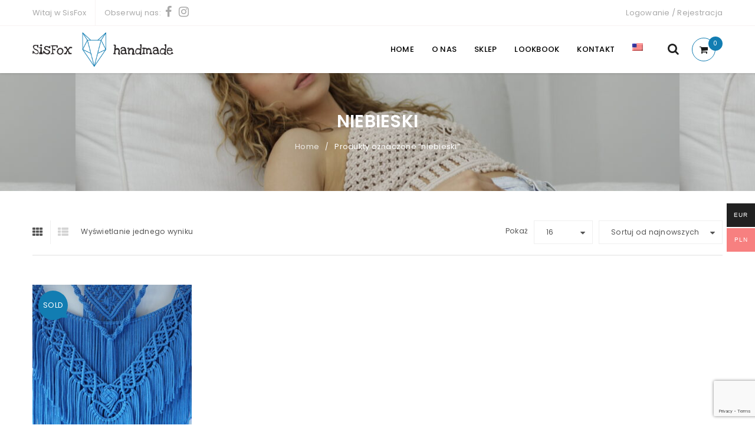

--- FILE ---
content_type: text/html; charset=UTF-8
request_url: https://sisfox.pl/product-tag/niebieski/
body_size: 89195
content:
<!DOCTYPE html>
<html lang="pl-PL">
<head>
		<meta charset="UTF-8" />

			<meta name="viewport" content="width=device-width, initial-scale=1.0, maximum-scale=1" />
	
	<link rel="profile" href="//gmpg.org/xfn/11" />
				<link rel="shortcut icon" href="https://sisfox.pl/wp-content/uploads/2018/10/favicon-96x96.png" />
		<title>niebieski | sisfox</title>
<meta name='robots' content='max-image-preview:large' />
<script id="cookieyes" type="text/javascript" src="https://cdn-cookieyes.com/client_data/53df91b5b360cd5f65a2f8d0/script.js"></script>
            <script data-no-defer="1" data-ezscrex="false" data-cfasync="false" data-pagespeed-no-defer data-cookieconsent="ignore">
                var ctPublicFunctions = {"_ajax_nonce":"0448e03b7d","_rest_nonce":"44fc8812e5","_ajax_url":"\/wp-admin\/admin-ajax.php","_rest_url":"https:\/\/sisfox.pl\/wp-json\/","data__cookies_type":"none","data__ajax_type":"rest","data__bot_detector_enabled":1,"data__frontend_data_log_enabled":1,"cookiePrefix":"","wprocket_detected":false,"host_url":"sisfox.pl","text__ee_click_to_select":"Click to select the whole data","text__ee_original_email":"The complete one is","text__ee_got_it":"Got it","text__ee_blocked":"Blocked","text__ee_cannot_connect":"Cannot connect","text__ee_cannot_decode":"Can not decode email. Unknown reason","text__ee_email_decoder":"CleanTalk email decoder","text__ee_wait_for_decoding":"The magic is on the way!","text__ee_decoding_process":"Please wait a few seconds while we decode the contact data."}
            </script>
        
            <script data-no-defer="1" data-ezscrex="false" data-cfasync="false" data-pagespeed-no-defer data-cookieconsent="ignore">
                var ctPublic = {"_ajax_nonce":"0448e03b7d","settings__forms__check_internal":0,"settings__forms__check_external":0,"settings__forms__force_protection":0,"settings__forms__search_test":1,"settings__forms__wc_add_to_cart":0,"settings__data__bot_detector_enabled":1,"settings__sfw__anti_crawler":0,"blog_home":"https:\/\/sisfox.pl\/","pixel__setting":"3","pixel__enabled":false,"pixel__url":"https:\/\/moderate10-v4.cleantalk.org\/pixel\/8547cbf4ad386914bee4d6766f5cd8a8.gif","data__email_check_before_post":1,"data__email_check_exist_post":1,"data__cookies_type":"none","data__key_is_ok":false,"data__visible_fields_required":true,"wl_brandname":"Anti-Spam by CleanTalk","wl_brandname_short":"CleanTalk","ct_checkjs_key":185483777,"emailEncoderPassKey":"4862aa3e99c28f25a0dc9cf44170f8bb","bot_detector_forms_excluded":"W10=","advancedCacheExists":false,"varnishCacheExists":false,"wc_ajax_add_to_cart":true,"theRealPerson":{"phrases":{"trpHeading":"The Real Person Badge!","trpContent1":"The commenter acts as a real person and verified as not a bot.","trpContent2":" Anti-Spam by CleanTalk","trpContentLearnMore":"Learn more"},"trpContentLink":"https:\/\/cleantalk.org\/help\/the-real-person?utm_id=&amp;utm_term=&amp;utm_source=admin_side&amp;utm_medium=trp_badge&amp;utm_content=trp_badge_link_click&amp;utm_campaign=apbct_links","imgPersonUrl":"https:\/\/sisfox.pl\/wp-content\/plugins\/cleantalk-spam-protect\/css\/images\/real_user.svg","imgShieldUrl":"https:\/\/sisfox.pl\/wp-content\/plugins\/cleantalk-spam-protect\/css\/images\/shield.svg"}}
            </script>
        <link rel='dns-prefetch' href='//fd.cleantalk.org' />
<link rel='dns-prefetch' href='//fonts.googleapis.com' />
<link rel='preconnect' href='https://fonts.gstatic.com' crossorigin />
<link rel="alternate" type="application/rss+xml" title="sisfox &raquo; Kanał z wpisami" href="https://sisfox.pl/feed/" />
<link rel="alternate" type="application/rss+xml" title="sisfox &raquo; Kanał z komentarzami" href="https://sisfox.pl/comments/feed/" />
<link rel="alternate" type="application/rss+xml" title="Kanał sisfox &raquo; niebieski Znacznik" href="https://sisfox.pl/product-tag/niebieski/feed/" />
<style id='wp-img-auto-sizes-contain-inline-css' type='text/css'>
img:is([sizes=auto i],[sizes^="auto," i]){contain-intrinsic-size:3000px 1500px}
/*# sourceURL=wp-img-auto-sizes-contain-inline-css */
</style>
<link rel='stylesheet' id='sbi_styles-css' href='https://sisfox.pl/wp-content/plugins/instagram-feed/css/sbi-styles.min.css?ver=6.10.0' type='text/css' media='all' />
<style id='wp-emoji-styles-inline-css' type='text/css'>

	img.wp-smiley, img.emoji {
		display: inline !important;
		border: none !important;
		box-shadow: none !important;
		height: 1em !important;
		width: 1em !important;
		margin: 0 0.07em !important;
		vertical-align: -0.1em !important;
		background: none !important;
		padding: 0 !important;
	}
/*# sourceURL=wp-emoji-styles-inline-css */
</style>
<style id='wp-block-library-inline-css' type='text/css'>
:root{--wp-block-synced-color:#7a00df;--wp-block-synced-color--rgb:122,0,223;--wp-bound-block-color:var(--wp-block-synced-color);--wp-editor-canvas-background:#ddd;--wp-admin-theme-color:#007cba;--wp-admin-theme-color--rgb:0,124,186;--wp-admin-theme-color-darker-10:#006ba1;--wp-admin-theme-color-darker-10--rgb:0,107,160.5;--wp-admin-theme-color-darker-20:#005a87;--wp-admin-theme-color-darker-20--rgb:0,90,135;--wp-admin-border-width-focus:2px}@media (min-resolution:192dpi){:root{--wp-admin-border-width-focus:1.5px}}.wp-element-button{cursor:pointer}:root .has-very-light-gray-background-color{background-color:#eee}:root .has-very-dark-gray-background-color{background-color:#313131}:root .has-very-light-gray-color{color:#eee}:root .has-very-dark-gray-color{color:#313131}:root .has-vivid-green-cyan-to-vivid-cyan-blue-gradient-background{background:linear-gradient(135deg,#00d084,#0693e3)}:root .has-purple-crush-gradient-background{background:linear-gradient(135deg,#34e2e4,#4721fb 50%,#ab1dfe)}:root .has-hazy-dawn-gradient-background{background:linear-gradient(135deg,#faaca8,#dad0ec)}:root .has-subdued-olive-gradient-background{background:linear-gradient(135deg,#fafae1,#67a671)}:root .has-atomic-cream-gradient-background{background:linear-gradient(135deg,#fdd79a,#004a59)}:root .has-nightshade-gradient-background{background:linear-gradient(135deg,#330968,#31cdcf)}:root .has-midnight-gradient-background{background:linear-gradient(135deg,#020381,#2874fc)}:root{--wp--preset--font-size--normal:16px;--wp--preset--font-size--huge:42px}.has-regular-font-size{font-size:1em}.has-larger-font-size{font-size:2.625em}.has-normal-font-size{font-size:var(--wp--preset--font-size--normal)}.has-huge-font-size{font-size:var(--wp--preset--font-size--huge)}.has-text-align-center{text-align:center}.has-text-align-left{text-align:left}.has-text-align-right{text-align:right}.has-fit-text{white-space:nowrap!important}#end-resizable-editor-section{display:none}.aligncenter{clear:both}.items-justified-left{justify-content:flex-start}.items-justified-center{justify-content:center}.items-justified-right{justify-content:flex-end}.items-justified-space-between{justify-content:space-between}.screen-reader-text{border:0;clip-path:inset(50%);height:1px;margin:-1px;overflow:hidden;padding:0;position:absolute;width:1px;word-wrap:normal!important}.screen-reader-text:focus{background-color:#ddd;clip-path:none;color:#444;display:block;font-size:1em;height:auto;left:5px;line-height:normal;padding:15px 23px 14px;text-decoration:none;top:5px;width:auto;z-index:100000}html :where(.has-border-color){border-style:solid}html :where([style*=border-top-color]){border-top-style:solid}html :where([style*=border-right-color]){border-right-style:solid}html :where([style*=border-bottom-color]){border-bottom-style:solid}html :where([style*=border-left-color]){border-left-style:solid}html :where([style*=border-width]){border-style:solid}html :where([style*=border-top-width]){border-top-style:solid}html :where([style*=border-right-width]){border-right-style:solid}html :where([style*=border-bottom-width]){border-bottom-style:solid}html :where([style*=border-left-width]){border-left-style:solid}html :where(img[class*=wp-image-]){height:auto;max-width:100%}:where(figure){margin:0 0 1em}html :where(.is-position-sticky){--wp-admin--admin-bar--position-offset:var(--wp-admin--admin-bar--height,0px)}@media screen and (max-width:600px){html :where(.is-position-sticky){--wp-admin--admin-bar--position-offset:0px}}

/*# sourceURL=wp-block-library-inline-css */
</style><link rel='stylesheet' id='wc-blocks-style-css' href='https://sisfox.pl/wp-content/plugins/woocommerce/assets/client/blocks/wc-blocks.css?ver=wc-10.4.2' type='text/css' media='all' />
<style id='global-styles-inline-css' type='text/css'>
:root{--wp--preset--aspect-ratio--square: 1;--wp--preset--aspect-ratio--4-3: 4/3;--wp--preset--aspect-ratio--3-4: 3/4;--wp--preset--aspect-ratio--3-2: 3/2;--wp--preset--aspect-ratio--2-3: 2/3;--wp--preset--aspect-ratio--16-9: 16/9;--wp--preset--aspect-ratio--9-16: 9/16;--wp--preset--color--black: #000000;--wp--preset--color--cyan-bluish-gray: #abb8c3;--wp--preset--color--white: #ffffff;--wp--preset--color--pale-pink: #f78da7;--wp--preset--color--vivid-red: #cf2e2e;--wp--preset--color--luminous-vivid-orange: #ff6900;--wp--preset--color--luminous-vivid-amber: #fcb900;--wp--preset--color--light-green-cyan: #7bdcb5;--wp--preset--color--vivid-green-cyan: #00d084;--wp--preset--color--pale-cyan-blue: #8ed1fc;--wp--preset--color--vivid-cyan-blue: #0693e3;--wp--preset--color--vivid-purple: #9b51e0;--wp--preset--gradient--vivid-cyan-blue-to-vivid-purple: linear-gradient(135deg,rgb(6,147,227) 0%,rgb(155,81,224) 100%);--wp--preset--gradient--light-green-cyan-to-vivid-green-cyan: linear-gradient(135deg,rgb(122,220,180) 0%,rgb(0,208,130) 100%);--wp--preset--gradient--luminous-vivid-amber-to-luminous-vivid-orange: linear-gradient(135deg,rgb(252,185,0) 0%,rgb(255,105,0) 100%);--wp--preset--gradient--luminous-vivid-orange-to-vivid-red: linear-gradient(135deg,rgb(255,105,0) 0%,rgb(207,46,46) 100%);--wp--preset--gradient--very-light-gray-to-cyan-bluish-gray: linear-gradient(135deg,rgb(238,238,238) 0%,rgb(169,184,195) 100%);--wp--preset--gradient--cool-to-warm-spectrum: linear-gradient(135deg,rgb(74,234,220) 0%,rgb(151,120,209) 20%,rgb(207,42,186) 40%,rgb(238,44,130) 60%,rgb(251,105,98) 80%,rgb(254,248,76) 100%);--wp--preset--gradient--blush-light-purple: linear-gradient(135deg,rgb(255,206,236) 0%,rgb(152,150,240) 100%);--wp--preset--gradient--blush-bordeaux: linear-gradient(135deg,rgb(254,205,165) 0%,rgb(254,45,45) 50%,rgb(107,0,62) 100%);--wp--preset--gradient--luminous-dusk: linear-gradient(135deg,rgb(255,203,112) 0%,rgb(199,81,192) 50%,rgb(65,88,208) 100%);--wp--preset--gradient--pale-ocean: linear-gradient(135deg,rgb(255,245,203) 0%,rgb(182,227,212) 50%,rgb(51,167,181) 100%);--wp--preset--gradient--electric-grass: linear-gradient(135deg,rgb(202,248,128) 0%,rgb(113,206,126) 100%);--wp--preset--gradient--midnight: linear-gradient(135deg,rgb(2,3,129) 0%,rgb(40,116,252) 100%);--wp--preset--font-size--small: 13px;--wp--preset--font-size--medium: 20px;--wp--preset--font-size--large: 36px;--wp--preset--font-size--x-large: 42px;--wp--preset--spacing--20: 0.44rem;--wp--preset--spacing--30: 0.67rem;--wp--preset--spacing--40: 1rem;--wp--preset--spacing--50: 1.5rem;--wp--preset--spacing--60: 2.25rem;--wp--preset--spacing--70: 3.38rem;--wp--preset--spacing--80: 5.06rem;--wp--preset--shadow--natural: 6px 6px 9px rgba(0, 0, 0, 0.2);--wp--preset--shadow--deep: 12px 12px 50px rgba(0, 0, 0, 0.4);--wp--preset--shadow--sharp: 6px 6px 0px rgba(0, 0, 0, 0.2);--wp--preset--shadow--outlined: 6px 6px 0px -3px rgb(255, 255, 255), 6px 6px rgb(0, 0, 0);--wp--preset--shadow--crisp: 6px 6px 0px rgb(0, 0, 0);}:where(.is-layout-flex){gap: 0.5em;}:where(.is-layout-grid){gap: 0.5em;}body .is-layout-flex{display: flex;}.is-layout-flex{flex-wrap: wrap;align-items: center;}.is-layout-flex > :is(*, div){margin: 0;}body .is-layout-grid{display: grid;}.is-layout-grid > :is(*, div){margin: 0;}:where(.wp-block-columns.is-layout-flex){gap: 2em;}:where(.wp-block-columns.is-layout-grid){gap: 2em;}:where(.wp-block-post-template.is-layout-flex){gap: 1.25em;}:where(.wp-block-post-template.is-layout-grid){gap: 1.25em;}.has-black-color{color: var(--wp--preset--color--black) !important;}.has-cyan-bluish-gray-color{color: var(--wp--preset--color--cyan-bluish-gray) !important;}.has-white-color{color: var(--wp--preset--color--white) !important;}.has-pale-pink-color{color: var(--wp--preset--color--pale-pink) !important;}.has-vivid-red-color{color: var(--wp--preset--color--vivid-red) !important;}.has-luminous-vivid-orange-color{color: var(--wp--preset--color--luminous-vivid-orange) !important;}.has-luminous-vivid-amber-color{color: var(--wp--preset--color--luminous-vivid-amber) !important;}.has-light-green-cyan-color{color: var(--wp--preset--color--light-green-cyan) !important;}.has-vivid-green-cyan-color{color: var(--wp--preset--color--vivid-green-cyan) !important;}.has-pale-cyan-blue-color{color: var(--wp--preset--color--pale-cyan-blue) !important;}.has-vivid-cyan-blue-color{color: var(--wp--preset--color--vivid-cyan-blue) !important;}.has-vivid-purple-color{color: var(--wp--preset--color--vivid-purple) !important;}.has-black-background-color{background-color: var(--wp--preset--color--black) !important;}.has-cyan-bluish-gray-background-color{background-color: var(--wp--preset--color--cyan-bluish-gray) !important;}.has-white-background-color{background-color: var(--wp--preset--color--white) !important;}.has-pale-pink-background-color{background-color: var(--wp--preset--color--pale-pink) !important;}.has-vivid-red-background-color{background-color: var(--wp--preset--color--vivid-red) !important;}.has-luminous-vivid-orange-background-color{background-color: var(--wp--preset--color--luminous-vivid-orange) !important;}.has-luminous-vivid-amber-background-color{background-color: var(--wp--preset--color--luminous-vivid-amber) !important;}.has-light-green-cyan-background-color{background-color: var(--wp--preset--color--light-green-cyan) !important;}.has-vivid-green-cyan-background-color{background-color: var(--wp--preset--color--vivid-green-cyan) !important;}.has-pale-cyan-blue-background-color{background-color: var(--wp--preset--color--pale-cyan-blue) !important;}.has-vivid-cyan-blue-background-color{background-color: var(--wp--preset--color--vivid-cyan-blue) !important;}.has-vivid-purple-background-color{background-color: var(--wp--preset--color--vivid-purple) !important;}.has-black-border-color{border-color: var(--wp--preset--color--black) !important;}.has-cyan-bluish-gray-border-color{border-color: var(--wp--preset--color--cyan-bluish-gray) !important;}.has-white-border-color{border-color: var(--wp--preset--color--white) !important;}.has-pale-pink-border-color{border-color: var(--wp--preset--color--pale-pink) !important;}.has-vivid-red-border-color{border-color: var(--wp--preset--color--vivid-red) !important;}.has-luminous-vivid-orange-border-color{border-color: var(--wp--preset--color--luminous-vivid-orange) !important;}.has-luminous-vivid-amber-border-color{border-color: var(--wp--preset--color--luminous-vivid-amber) !important;}.has-light-green-cyan-border-color{border-color: var(--wp--preset--color--light-green-cyan) !important;}.has-vivid-green-cyan-border-color{border-color: var(--wp--preset--color--vivid-green-cyan) !important;}.has-pale-cyan-blue-border-color{border-color: var(--wp--preset--color--pale-cyan-blue) !important;}.has-vivid-cyan-blue-border-color{border-color: var(--wp--preset--color--vivid-cyan-blue) !important;}.has-vivid-purple-border-color{border-color: var(--wp--preset--color--vivid-purple) !important;}.has-vivid-cyan-blue-to-vivid-purple-gradient-background{background: var(--wp--preset--gradient--vivid-cyan-blue-to-vivid-purple) !important;}.has-light-green-cyan-to-vivid-green-cyan-gradient-background{background: var(--wp--preset--gradient--light-green-cyan-to-vivid-green-cyan) !important;}.has-luminous-vivid-amber-to-luminous-vivid-orange-gradient-background{background: var(--wp--preset--gradient--luminous-vivid-amber-to-luminous-vivid-orange) !important;}.has-luminous-vivid-orange-to-vivid-red-gradient-background{background: var(--wp--preset--gradient--luminous-vivid-orange-to-vivid-red) !important;}.has-very-light-gray-to-cyan-bluish-gray-gradient-background{background: var(--wp--preset--gradient--very-light-gray-to-cyan-bluish-gray) !important;}.has-cool-to-warm-spectrum-gradient-background{background: var(--wp--preset--gradient--cool-to-warm-spectrum) !important;}.has-blush-light-purple-gradient-background{background: var(--wp--preset--gradient--blush-light-purple) !important;}.has-blush-bordeaux-gradient-background{background: var(--wp--preset--gradient--blush-bordeaux) !important;}.has-luminous-dusk-gradient-background{background: var(--wp--preset--gradient--luminous-dusk) !important;}.has-pale-ocean-gradient-background{background: var(--wp--preset--gradient--pale-ocean) !important;}.has-electric-grass-gradient-background{background: var(--wp--preset--gradient--electric-grass) !important;}.has-midnight-gradient-background{background: var(--wp--preset--gradient--midnight) !important;}.has-small-font-size{font-size: var(--wp--preset--font-size--small) !important;}.has-medium-font-size{font-size: var(--wp--preset--font-size--medium) !important;}.has-large-font-size{font-size: var(--wp--preset--font-size--large) !important;}.has-x-large-font-size{font-size: var(--wp--preset--font-size--x-large) !important;}
/*# sourceURL=global-styles-inline-css */
</style>

<style id='classic-theme-styles-inline-css' type='text/css'>
/*! This file is auto-generated */
.wp-block-button__link{color:#fff;background-color:#32373c;border-radius:9999px;box-shadow:none;text-decoration:none;padding:calc(.667em + 2px) calc(1.333em + 2px);font-size:1.125em}.wp-block-file__button{background:#32373c;color:#fff;text-decoration:none}
/*# sourceURL=/wp-includes/css/classic-themes.min.css */
</style>
<link rel='stylesheet' id='cleantalk-public-css-css' href='https://sisfox.pl/wp-content/plugins/cleantalk-spam-protect/css/cleantalk-public.min.css?ver=6.70.1_1766352232' type='text/css' media='all' />
<link rel='stylesheet' id='cleantalk-email-decoder-css-css' href='https://sisfox.pl/wp-content/plugins/cleantalk-spam-protect/css/cleantalk-email-decoder.min.css?ver=6.70.1_1766352232' type='text/css' media='all' />
<link rel='stylesheet' id='cleantalk-trp-css-css' href='https://sisfox.pl/wp-content/plugins/cleantalk-spam-protect/css/cleantalk-trp.min.css?ver=6.70.1_1766352232' type='text/css' media='all' />
<link rel='stylesheet' id='contact-form-7-css' href='https://sisfox.pl/wp-content/plugins/contact-form-7/includes/css/styles.css?ver=6.1.4' type='text/css' media='all' />
<link rel='stylesheet' id='pay_by_paynow_pl_styles-css' href='https://sisfox.pl/wp-content/plugins/pay-by-paynow-pl/assets/css/front.css?ver=2.5.10' type='text/css' media='all' />
<link rel='stylesheet' id='rs-plugin-settings-css' href='https://sisfox.pl/wp-content/plugins/revslider/public/assets/css/settings.css?ver=5.4.8' type='text/css' media='all' />
<style id='rs-plugin-settings-inline-css' type='text/css'>
#rs-demo-id {}
/*# sourceURL=rs-plugin-settings-inline-css */
</style>
<link rel='stylesheet' id='js_composer_front-css' href='https://sisfox.pl/wp-content/plugins/js_composer/assets/css/js_composer.min.css?ver=5.5.2' type='text/css' media='all' />
<link rel='stylesheet' id='ts-shortcode-css' href='https://sisfox.pl/wp-content/plugins/themesky/css/shortcode.css?ver=6.9' type='text/css' media='all' />
<link rel='stylesheet' id='owl-carousel-css' href='https://sisfox.pl/wp-content/plugins/themesky/css/owl.carousel.css?ver=6.9' type='text/css' media='all' />
<link rel='stylesheet' id='woocommerce-layout-css' href='https://sisfox.pl/wp-content/plugins/woocommerce/assets/css/woocommerce-layout.css?ver=10.4.2' type='text/css' media='all' />
<link rel='stylesheet' id='woocommerce-smallscreen-css' href='https://sisfox.pl/wp-content/plugins/woocommerce/assets/css/woocommerce-smallscreen.css?ver=10.4.2' type='text/css' media='only screen and (max-width: 768px)' />
<link rel='stylesheet' id='woocommerce-general-css' href='https://sisfox.pl/wp-content/plugins/woocommerce/assets/css/woocommerce.css?ver=10.4.2' type='text/css' media='all' />
<style id='woocommerce-inline-inline-css' type='text/css'>
.woocommerce form .form-row .required { visibility: visible; }
/*# sourceURL=woocommerce-inline-inline-css */
</style>
<link rel='stylesheet' id='wpm-main-css' href='//sisfox.pl/wp-content/plugins/wp-multilang/assets/styles/main.min.css?ver=2.4.24' type='text/css' media='all' />
<link rel='stylesheet' id='woo-multi-currency-css' href='https://sisfox.pl/wp-content/plugins/woo-multi-currency/css/woo-multi-currency.min.css?ver=2.2.9' type='text/css' media='all' />
<style id='woo-multi-currency-inline-css' type='text/css'>
.woo-multi-currency .wmc-list-currencies .wmc-currency.wmc-active,.woo-multi-currency .wmc-list-currencies .wmc-currency:hover {background: #f78080 !important;}
		.woo-multi-currency .wmc-list-currencies .wmc-currency,.woo-multi-currency .wmc-title, .woo-multi-currency.wmc-price-switcher a {background: #212121 !important;}
		.woo-multi-currency .wmc-title, .woo-multi-currency .wmc-list-currencies .wmc-currency span,.woo-multi-currency .wmc-list-currencies .wmc-currency a,.woo-multi-currency.wmc-price-switcher a {color: #ffffff !important;}.woo-multi-currency.wmc-shortcode .wmc-currency{background-color:#ffffff;color:#212121}.woo-multi-currency.wmc-shortcode .wmc-currency.wmc-active,.woo-multi-currency.wmc-shortcode .wmc-current-currency{background-color:#ffffff;color:#212121}.woo-multi-currency.wmc-shortcode.vertical-currency-symbols-circle:not(.wmc-currency-trigger-click) .wmc-currency-wrapper:hover .wmc-sub-currency,.woo-multi-currency.wmc-shortcode.vertical-currency-symbols-circle.wmc-currency-trigger-click .wmc-sub-currency{animation: height_slide 100ms;}@keyframes height_slide {0% {height: 0;} 100% {height: 100%;} }
/*# sourceURL=woo-multi-currency-inline-css */
</style>
<link rel='stylesheet' id='wmc-flags-css' href='https://sisfox.pl/wp-content/plugins/woo-multi-currency/css/flags-64.min.css?ver=2.2.9' type='text/css' media='all' />
<link rel="preload" as="style" href="https://fonts.googleapis.com/css?family=Poppins:400,600,500%7CDamion:400&amp;subset=latin&amp;display=swap&amp;ver=1751317724" /><link rel="stylesheet" href="https://fonts.googleapis.com/css?family=Poppins:400,600,500%7CDamion:400&amp;subset=latin&amp;display=swap&amp;ver=1751317724" media="print" onload="this.media='all'"><noscript><link rel="stylesheet" href="https://fonts.googleapis.com/css?family=Poppins:400,600,500%7CDamion:400&amp;subset=latin&amp;display=swap&amp;ver=1751317724" /></noscript><link rel='stylesheet' id='font-awesome-css' href='https://sisfox.pl/wp-content/themes/upstore/css/font-awesome.css?ver=1.7.7' type='text/css' media='all' />
<link rel='stylesheet' id='upstore-reset-css' href='https://sisfox.pl/wp-content/themes/upstore/css/reset.css?ver=1.7.7' type='text/css' media='all' />
<style id='upstore-reset-inline-css' type='text/css'>
.products.list .short-description.list{display: inline-block !important;}.products.grid .short-description.grid{display: inline-block !important;}
/*# sourceURL=upstore-reset-inline-css */
</style>
<link rel='stylesheet' id='upstore-style-css' href='https://sisfox.pl/wp-content/themes/upstore/style.css?ver=1.7.7' type='text/css' media='all' />
<link rel='stylesheet' id='upstore-responsive-css' href='https://sisfox.pl/wp-content/themes/upstore/css/responsive.css?ver=1.7.7' type='text/css' media='all' />
<link rel='stylesheet' id='prettyphoto-css' href='https://sisfox.pl/wp-content/plugins/js_composer/assets/lib/prettyphoto/css/prettyPhoto.min.css?ver=5.5.2' type='text/css' media='all' />
<link rel='stylesheet' id='select2-css' href='https://sisfox.pl/wp-content/plugins/woocommerce/assets/css/select2.css?ver=10.4.2' type='text/css' media='all' />
<link rel='stylesheet' id='upstore-dynamic-css-css' href='https://sisfox.pl/wp-content/uploads/upstore.css?ver=1751317724' type='text/css' media='all' />
<script type="text/template" id="tmpl-variation-template">
	<div class="woocommerce-variation-description">{{{ data.variation.variation_description }}}</div>
	<div class="woocommerce-variation-price">{{{ data.variation.price_html }}}</div>
	<div class="woocommerce-variation-availability">{{{ data.variation.availability_html }}}</div>
</script>
<script type="text/template" id="tmpl-unavailable-variation-template">
	<p role="alert">Przepraszamy, ten produkt jest niedostępny. Prosimy wybrać inną kombinację.</p>
</script>
<script type="text/javascript" src="https://sisfox.pl/wp-content/plugins/cleantalk-spam-protect/js/apbct-public-bundle.min.js?ver=6.70.1_1766352232" id="apbct-public-bundle.min-js-js"></script>
<script type="text/javascript" src="https://fd.cleantalk.org/ct-bot-detector-wrapper.js?ver=6.70.1" id="ct_bot_detector-js" defer="defer" data-wp-strategy="defer"></script>
<script type="text/javascript" src="https://sisfox.pl/wp-includes/js/jquery/jquery.min.js?ver=3.7.1" id="jquery-core-js"></script>
<script type="text/javascript" src="https://sisfox.pl/wp-includes/js/jquery/jquery-migrate.min.js?ver=3.4.1" id="jquery-migrate-js"></script>
<script type="text/javascript" src="https://sisfox.pl/wp-content/plugins/revslider/public/assets/js/jquery.themepunch.tools.min.js?ver=5.4.8" id="tp-tools-js"></script>
<script type="text/javascript" src="https://sisfox.pl/wp-content/plugins/revslider/public/assets/js/jquery.themepunch.revolution.min.js?ver=5.4.8" id="revmin-js"></script>
<script type="text/javascript" src="https://sisfox.pl/wp-content/plugins/woocommerce/assets/js/jquery-blockui/jquery.blockUI.min.js?ver=2.7.0-wc.10.4.2" id="wc-jquery-blockui-js" data-wp-strategy="defer"></script>
<script type="text/javascript" id="wc-add-to-cart-js-extra">
/* <![CDATA[ */
var wc_add_to_cart_params = {"ajax_url":"/wp-admin/admin-ajax.php","wc_ajax_url":"/?wc-ajax=%%endpoint%%","i18n_view_cart":"Zobacz koszyk","cart_url":"https://sisfox.pl/cart/","is_cart":"","cart_redirect_after_add":"no"};
//# sourceURL=wc-add-to-cart-js-extra
/* ]]> */
</script>
<script type="text/javascript" src="https://sisfox.pl/wp-content/plugins/woocommerce/assets/js/frontend/add-to-cart.min.js?ver=10.4.2" id="wc-add-to-cart-js" data-wp-strategy="defer"></script>
<script type="text/javascript" src="https://sisfox.pl/wp-content/plugins/woocommerce/assets/js/js-cookie/js.cookie.min.js?ver=2.1.4-wc.10.4.2" id="wc-js-cookie-js" defer="defer" data-wp-strategy="defer"></script>
<script type="text/javascript" id="woocommerce-js-extra">
/* <![CDATA[ */
var woocommerce_params = {"ajax_url":"/wp-admin/admin-ajax.php","wc_ajax_url":"/?wc-ajax=%%endpoint%%","i18n_password_show":"Poka\u017c has\u0142o","i18n_password_hide":"Ukryj has\u0142o"};
//# sourceURL=woocommerce-js-extra
/* ]]> */
</script>
<script type="text/javascript" src="https://sisfox.pl/wp-content/plugins/woocommerce/assets/js/frontend/woocommerce.min.js?ver=10.4.2" id="woocommerce-js" defer="defer" data-wp-strategy="defer"></script>
<script type="text/javascript" src="https://sisfox.pl/wp-content/plugins/js_composer/assets/js/vendors/woocommerce-add-to-cart.js?ver=5.5.2" id="vc_woocommerce-add-to-cart-js-js"></script>
<script type="text/javascript" id="woo-multi-currency-js-extra">
/* <![CDATA[ */
var wooMultiCurrencyParams = {"enableCacheCompatible":"0","ajaxUrl":"https://sisfox.pl/wp-admin/admin-ajax.php","extra_params":[],"current_currency":"PLN","woo_subscription":""};
//# sourceURL=woo-multi-currency-js-extra
/* ]]> */
</script>
<script type="text/javascript" src="https://sisfox.pl/wp-content/plugins/woo-multi-currency/js/woo-multi-currency.min.js?ver=2.2.9" id="woo-multi-currency-js"></script>
<script type="text/javascript" id="wc-cart-fragments-js-extra">
/* <![CDATA[ */
var wc_cart_fragments_params = {"ajax_url":"/wp-admin/admin-ajax.php","wc_ajax_url":"/?wc-ajax=%%endpoint%%","cart_hash_key":"wc_cart_hash_66d59b59e2397d93092131f8456ed676","fragment_name":"wc_fragments_66d59b59e2397d93092131f8456ed676","request_timeout":"5000"};
//# sourceURL=wc-cart-fragments-js-extra
/* ]]> */
</script>
<script type="text/javascript" src="https://sisfox.pl/wp-content/plugins/woocommerce/assets/js/frontend/cart-fragments.min.js?ver=10.4.2" id="wc-cart-fragments-js" defer="defer" data-wp-strategy="defer"></script>
<script type="text/javascript" src="https://sisfox.pl/wp-content/plugins/woocommerce/assets/js/select2/select2.full.min.js?ver=4.0.3-wc.10.4.2" id="wc-select2-js" defer="defer" data-wp-strategy="defer"></script>
<script type="text/javascript" src="https://sisfox.pl/wp-includes/js/underscore.min.js?ver=1.13.7" id="underscore-js"></script>
<script type="text/javascript" id="wp-util-js-extra">
/* <![CDATA[ */
var _wpUtilSettings = {"ajax":{"url":"/wp-admin/admin-ajax.php"}};
//# sourceURL=wp-util-js-extra
/* ]]> */
</script>
<script type="text/javascript" src="https://sisfox.pl/wp-includes/js/wp-util.min.js?ver=6.9" id="wp-util-js"></script>
<script type="text/javascript" id="wc-add-to-cart-variation-js-extra">
/* <![CDATA[ */
var wc_add_to_cart_variation_params = {"wc_ajax_url":"/?wc-ajax=%%endpoint%%","i18n_no_matching_variations_text":"Przepraszamy, \u017caden produkt nie spe\u0142nia twojego wyboru. Prosimy wybra\u0107 inn\u0105 kombinacj\u0119.","i18n_make_a_selection_text":"Wybierz opcje produktu przed dodaniem go do koszyka.","i18n_unavailable_text":"Przepraszamy, ten produkt jest niedost\u0119pny. Prosimy wybra\u0107 inn\u0105 kombinacj\u0119.","i18n_reset_alert_text":"Tw\u00f3j wyb\u00f3r zosta\u0142 zresetowany. Wybierz niekt\u00f3re opcje produktu przed dodaniem go do koszyka."};
//# sourceURL=wc-add-to-cart-variation-js-extra
/* ]]> */
</script>
<script type="text/javascript" src="https://sisfox.pl/wp-content/plugins/woocommerce/assets/js/frontend/add-to-cart-variation.min.js?ver=10.4.2" id="wc-add-to-cart-variation-js" defer="defer" data-wp-strategy="defer"></script>
<link rel="https://api.w.org/" href="https://sisfox.pl/wp-json/" /><link rel="alternate" title="JSON" type="application/json" href="https://sisfox.pl/wp-json/wp/v2/product_tag/191" /><link rel="EditURI" type="application/rsd+xml" title="RSD" href="https://sisfox.pl/xmlrpc.php?rsd" />
<meta name="generator" content="WordPress 6.9" />
<meta name="generator" content="WooCommerce 10.4.2" />
<meta name="generator" content="Redux 4.5.9" /><style type="text/css" data-type="vc_shortcodes-custom-css">.vc_custom_1534607476482{margin-bottom: 0px !important;padding-top: 30px !important;}.vc_custom_1499399312248{margin-bottom: 0px !important;}.vc_custom_1534607460729{padding-top: 80px !important;padding-bottom: 40px !important;}.vc_custom_1534607583585{margin-bottom: -30px !important;}.vc_custom_1514786339472{margin-bottom: 30px !important;}.vc_custom_1533021195516{padding-top: 80px !important;}.vc_custom_1533021244062{padding-top: 10px !important;}.vc_custom_1510719133094{margin-bottom: -30px !important;}.vc_custom_1533021171316{margin-bottom: -15px !important;}.vc_custom_1516785517103{margin-bottom: 30px !important;}.vc_custom_1516785522616{margin-bottom: 30px !important;}.vc_custom_1516785527783{margin-bottom: 30px !important;}.vc_custom_1532425924429{padding-top: 20px !important;padding-bottom: 15px !important;}.vc_custom_1499399312248{margin-bottom: 0px !important;}.vc_custom_1532420155419{margin-bottom: 5px !important;}.vc_custom_1532419619474{padding-top: 70px !important;}.vc_custom_1532418038384{margin-bottom: -30px !important;}.vc_custom_1532417255421{margin-bottom: 30px !important;}.vc_custom_1532417265909{margin-bottom: 30px !important;}.vc_custom_1532417270478{margin-bottom: 30px !important;}.vc_custom_1532417275613{margin-bottom: 30px !important;}.vc_custom_1524331912617{padding-top: 80px !important;}.vc_custom_1510719133094{margin-bottom: -30px !important;}.vc_custom_1516786500463{margin-bottom: 30px !important;}.vc_custom_1521776957595{margin-bottom: 50px !important;}.vc_custom_1516786153338{padding-top: 80px !important;padding-bottom: 30px !important;}.vc_custom_1510719133094{margin-bottom: -30px !important;}.vc_custom_1516786500463{margin-bottom: 30px !important;}.vc_custom_1516786153338{padding-top: 80px !important;padding-bottom: 30px !important;}.vc_custom_1510719133094{margin-bottom: -30px !important;}.vc_custom_1516786500463{margin-bottom: 30px !important;}.vc_custom_1516786620313{padding-top: 80px !important;padding-bottom: 40px !important;}.vc_custom_1510719133094{margin-bottom: -30px !important;}.vc_custom_1516785517103{margin-bottom: 30px !important;}.vc_custom_1516785522616{margin-bottom: 30px !important;}.vc_custom_1516785527783{margin-bottom: 30px !important;}.vc_custom_1516785592744{padding-top: 80px !important;padding-bottom: 20px !important;}.vc_custom_1510719133094{margin-bottom: -30px !important;}.vc_custom_1516785608624{margin-bottom: 30px !important;}.vc_custom_1516785614784{margin-bottom: 30px !important;}.vc_custom_1516785859312{margin-bottom: 30px !important;}.vc_custom_1516786153338{padding-top: 80px !important;padding-bottom: 30px !important;}.vc_custom_1510719133094{margin-bottom: -30px !important;}.vc_custom_1516786500463{margin-bottom: 30px !important;}.vc_custom_1516786362304{padding-top: 80px !important;padding-bottom: 40px !important;}.vc_custom_1510719133094{margin-bottom: -30px !important;}.vc_custom_1516786339472{margin-bottom: 30px !important;}.vc_custom_1516786709880{padding-top: 80px !important;padding-bottom: 30px !important;}.vc_custom_1509959007400{margin-bottom: 20px !important;}.vc_custom_1509958985799{margin-bottom: 20px !important;}.vc_custom_1509958991807{margin-bottom: 20px !important;}.vc_custom_1509958996911{margin-bottom: 20px !important;}.vc_custom_1509959002495{margin-bottom: 20px !important;}.vc_custom_1499238757805{margin-bottom: 0px !important;border-bottom-width: 0px !important;padding-top: 80px !important;}.vc_custom_1476705347722{margin-bottom: 0px !important;}.vc_custom_1476705244248{margin-bottom: 50px !important;}.vc_custom_1476706950105{margin-bottom: 50px !important;}.vc_custom_1527578488030{margin-bottom: 40px !important;}.vc_custom_1499225268006{margin-bottom: 0px !important;}.vc_custom_1516786941976{margin-bottom: 0px !important;border-bottom-width: 0px !important;padding-top: 50px !important;padding-bottom: 20px !important;}.vc_custom_1476705347722{margin-bottom: 0px !important;}.vc_custom_1476706950105{margin-bottom: 50px !important;}.vc_custom_1738013287645{margin-bottom: 40px !important;}.vc_custom_1499238757805{margin-bottom: 0px !important;border-bottom-width: 0px !important;padding-top: 80px !important;}.vc_custom_1476705347722{margin-bottom: 0px !important;}.vc_custom_1476705244248{margin-bottom: 50px !important;}.vc_custom_1476706950105{margin-bottom: 50px !important;}.vc_custom_1537732702856{margin-bottom: 40px !important;}.vc_custom_1499225268006{margin-bottom: 0px !important;}.vc_custom_1499229007621{margin-bottom: 0px !important;padding-top: 30px !important;}.vc_custom_1538050765751{margin-bottom: 0px !important;}</style><link rel="alternate" hreflang="x-default" href="https://sisfox.pl/product-tag/niebieski/"/>
<link rel="alternate" hreflang="pl-pl" href="https://sisfox.pl/product-tag/niebieski/"/>
	<noscript><style>.woocommerce-product-gallery{ opacity: 1 !important; }</style></noscript>
	<style type="text/css">.recentcomments a{display:inline !important;padding:0 !important;margin:0 !important;}</style><meta name="generator" content="Powered by WPBakery Page Builder - drag and drop page builder for WordPress."/>
<!--[if lte IE 9]><link rel="stylesheet" type="text/css" href="https://sisfox.pl/wp-content/plugins/js_composer/assets/css/vc_lte_ie9.min.css" media="screen"><![endif]--><style type="text/css" id="custom-background-css">
body.custom-background { background-image: url("https://sisfox.pl/wp-content/uploads/2022/03/dodatki-do-sesji-slubnej-scaled.jpg"); background-position: left top; background-size: auto; background-repeat: repeat; background-attachment: scroll; }
</style>
	<meta name="generator" content="Powered by Slider Revolution 5.4.8 - responsive, Mobile-Friendly Slider Plugin for WordPress with comfortable drag and drop interface." />
<script type="text/javascript">function setREVStartSize(e){									
						try{ e.c=jQuery(e.c);var i=jQuery(window).width(),t=9999,r=0,n=0,l=0,f=0,s=0,h=0;
							if(e.responsiveLevels&&(jQuery.each(e.responsiveLevels,function(e,f){f>i&&(t=r=f,l=e),i>f&&f>r&&(r=f,n=e)}),t>r&&(l=n)),f=e.gridheight[l]||e.gridheight[0]||e.gridheight,s=e.gridwidth[l]||e.gridwidth[0]||e.gridwidth,h=i/s,h=h>1?1:h,f=Math.round(h*f),"fullscreen"==e.sliderLayout){var u=(e.c.width(),jQuery(window).height());if(void 0!=e.fullScreenOffsetContainer){var c=e.fullScreenOffsetContainer.split(",");if (c) jQuery.each(c,function(e,i){u=jQuery(i).length>0?u-jQuery(i).outerHeight(!0):u}),e.fullScreenOffset.split("%").length>1&&void 0!=e.fullScreenOffset&&e.fullScreenOffset.length>0?u-=jQuery(window).height()*parseInt(e.fullScreenOffset,0)/100:void 0!=e.fullScreenOffset&&e.fullScreenOffset.length>0&&(u-=parseInt(e.fullScreenOffset,0))}f=u}else void 0!=e.minHeight&&f<e.minHeight&&(f=e.minHeight);e.c.closest(".rev_slider_wrapper").css({height:f})					
						}catch(d){console.log("Failure at Presize of Slider:"+d)}						
					};</script>
		<style type="text/css" id="wp-custom-css">
			.woo-multi-currency.wmc-sidebar {
    z-index: 1000 !important;
}

#sb_instagram code,
.custom-instagram code {
	background: none;
	padding: 0;
}
#sb_instagram #sbi_load {
	display: none;
}

#sb_instagram #sbi_images {
	margin: 0;
}

.custom-instagram p{
	margin: 0;
	padding: 0;
}
.custom-instagram p > code {
	display: none;
}
.out-of-stock{
	background-color:rgba(18,125,178,1) !important;
}

.woocommerce .product .product-label .out-of-stock::before, .woocommerce div.product .images .product-label .out-of-stock::before {
  border-left-color: rgba(18,125,178,1);
  border-right-color: rgba(18,125,178,1);
}		</style>
		<noscript><style type="text/css"> .wpb_animate_when_almost_visible { opacity: 1; }</style></noscript></head>
<body class="archive tax-product_tag term-niebieski term-191 custom-background wp-theme-upstore theme-upstore woocommerce woocommerce-page woocommerce-no-js language-pl woocommerce-multi-currency-PLN wide nav-square ts_desktop product-style-1 no-wishlist no-compare wpb-js-composer js-comp-ver-5.5.2 vc_responsive">
		<div id="ts-account-modal" class="ts-popup-modal ">
			<div class="overlay"></div>
			<div class="account-container popup-container">
				<span class="close">Close<i class="fa fa-close"></i></span>
				<div class="account-content">
					<div class="woocommerce">

<div class="u-columns col2-set" id="customer_login">

	<div class="u-column1 col-1">


		<h2>Logowanie</h2>

		<form class="woocommerce-form woocommerce-form-login login" method="post" novalidate>

			
			<p class="woocommerce-form-row woocommerce-form-row--wide form-row form-row-wide">
				<label for="username">Nazwa użytkownika lub adres e-mail&nbsp;<span class="required" aria-hidden="true">*</span><span class="screen-reader-text">Wymagane</span></label>
				<input type="text" class="woocommerce-Input woocommerce-Input--text input-text" name="username" id="username" autocomplete="username" value="" required aria-required="true" />			</p>
			<p class="woocommerce-form-row woocommerce-form-row--wide form-row form-row-wide">
				<label for="password">Hasło&nbsp;<span class="required" aria-hidden="true">*</span><span class="screen-reader-text">Wymagane</span></label>
				<input class="woocommerce-Input woocommerce-Input--text input-text" type="password" name="password" id="password" autocomplete="current-password" required aria-required="true" />
			</p>

			
			<p class="form-row">
				<label class="woocommerce-form__label woocommerce-form__label-for-checkbox woocommerce-form-login__rememberme">
					<input class="woocommerce-form__input woocommerce-form__input-checkbox" name="rememberme" type="checkbox" id="rememberme" value="forever" /> <span>Zapamiętaj mnie</span>
				</label>
				<input type="hidden" id="woocommerce-login-nonce" name="woocommerce-login-nonce" value="cd3d4ae857" /><input type="hidden" name="_wp_http_referer" value="/product-tag/niebieski/" />				<button type="submit" class="woocommerce-button button woocommerce-form-login__submit" name="login" value="Zaloguj się">Zaloguj się</button>
			</p>
			<p class="woocommerce-LostPassword lost_password">
				<a href="https://sisfox.pl/my-account/lost-password/">Nie pamiętasz hasła?</a>
			</p>

			
		</form>


	</div>

	<div class="u-column2 col-2">

		<h2>Zarejestruj się</h2>

		<form method="post" class="woocommerce-form woocommerce-form-register register"  >

			
			
			<p class="woocommerce-form-row woocommerce-form-row--wide form-row form-row-wide">
				<label for="reg_email">Adres e-mail&nbsp;<span class="required" aria-hidden="true">*</span><span class="screen-reader-text">Wymagane</span></label>
				<input type="email" class="woocommerce-Input woocommerce-Input--text input-text" name="email" id="reg_email" autocomplete="email" value="" required aria-required="true" />			</p>

			
				<p>Na adres e-mail zostanie wysłany odnośnik do ustawienia nowego hasła.</p>

			
			<wc-order-attribution-inputs></wc-order-attribution-inputs><div class="woocommerce-privacy-policy-text"><p>Your personal data will be used to support your experience throughout this website, to manage access to your account, and for other purposes described in our <a href="https://sisfox.pl/polityka-prywatnosci/" class="woocommerce-privacy-policy-link" target="_blank">polityka prywatności</a>.</p>
</div>
			<p class="woocommerce-form-row form-row">
				<input type="hidden" id="woocommerce-register-nonce" name="woocommerce-register-nonce" value="7d5e22f320" /><input type="hidden" name="_wp_http_referer" value="/product-tag/niebieski/" />				<button type="submit" class="woocommerce-Button woocommerce-button button woocommerce-form-register__submit" name="register" value="Zarejestruj się">Zarejestruj się</button>
			</p>

			
		</form>

	</div>

</div>

</div>				</div>
			</div>
		</div>
		
<div id="page" class="hfeed site">

			<!-- Store Notice -->
			
		<!-- Page Slider -->
				<div class="mobile-menu-wrapper ts-menu">
			<h4 class="title"></h4>
			<span class="ic-mobile-menu-close-button"><i class="fa fa-bars"></i></span>
			<nav class="mobile-menu"><ul id="menu-menu-main" class="menu"><li id="menu-item-12244" class="menu-item menu-item-type-post_type menu-item-object-page menu-item-home menu-item-12244 ts-normal-menu">
	<a href="https://sisfox.pl/"><span class="menu-label">Home</span></a></li>
<li id="menu-item-5466" class="menu-item menu-item-type-post_type menu-item-object-page menu-item-5466 ts-normal-menu">
	<a href="https://sisfox.pl/about-us/"><span class="menu-label">O NAS</span></a></li>
<li id="menu-item-5484" class="custom-width-menu menu-item menu-item-type-post_type menu-item-object-page menu-item-has-children menu-item-5484 ts-normal-menu parent">
	<a href="https://sisfox.pl/shop/"><span class="menu-label">SKLEP</span></a><span class="ts-menu-drop-icon"></span>
<ul class="sub-menu">
	<li id="menu-item-13004" class="menu-item menu-item-type-taxonomy menu-item-object-product_cat menu-item-has-children menu-item-13004 parent">
		<a href="https://sisfox.pl/product-category/ona/"><span class="menu-label">ONA</span></a><span class="ts-menu-drop-icon"></span>
	<ul class="sub-menu">
		<li id="menu-item-13015" class="menu-item menu-item-type-taxonomy menu-item-object-product_cat menu-item-13015">
			<a href="https://sisfox.pl/product-category/stroje-na-lato/"><span class="menu-label">STROJE NA LATO</span></a></li>
		<li id="menu-item-13023" class="menu-item menu-item-type-taxonomy menu-item-object-product_cat menu-item-13023">
			<a href="https://sisfox.pl/product-category/torebki/"><span class="menu-label">torebki</span></a></li>
		<li id="menu-item-13010" class="menu-item menu-item-type-taxonomy menu-item-object-product_cat menu-item-13010">
			<a href="https://sisfox.pl/product-category/plecaki/"><span class="menu-label">plecaki</span></a></li>
		<li id="menu-item-13009" class="menu-item menu-item-type-taxonomy menu-item-object-product_cat menu-item-13009">
			<a href="https://sisfox.pl/product-category/breloczki/"><span class="menu-label">breloczki</span></a></li>
	</ul>
</li>
	<li id="menu-item-12202" class="menu-item menu-item-type-taxonomy menu-item-object-product_cat menu-item-has-children menu-item-12202 parent">
		<a href="https://sisfox.pl/product-category/boho-home/"><span class="menu-label">BOHO HOME</span></a><span class="ts-menu-drop-icon"></span>
	<ul class="sub-menu">
		<li id="menu-item-13024" class="menu-item menu-item-type-taxonomy menu-item-object-product_cat menu-item-13024">
			<a href="https://sisfox.pl/product-category/makramy/"><span class="menu-label">makramy</span></a></li>
		<li id="menu-item-13025" class="menu-item menu-item-type-taxonomy menu-item-object-product_cat menu-item-13025">
			<a href="https://sisfox.pl/product-category/kwietniki/"><span class="menu-label">kwietniki</span></a></li>
		<li id="menu-item-18360" class="menu-item menu-item-type-taxonomy menu-item-object-product_cat menu-item-18360">
			<a href="https://sisfox.pl/product-category/lampy/"><span class="menu-label">ŚWIATŁO</span></a></li>
		<li id="menu-item-13014" class="menu-item menu-item-type-taxonomy menu-item-object-product_cat menu-item-13014">
			<a href="https://sisfox.pl/product-category/koszyki/"><span class="menu-label">koszyki</span></a></li>
		<li id="menu-item-12199" class="menu-item menu-item-type-taxonomy menu-item-object-product_cat menu-item-12199">
			<a href="https://sisfox.pl/product-category/siedziska/"><span class="menu-label">siedziska</span></a></li>
		<li id="menu-item-12198" class="menu-item menu-item-type-taxonomy menu-item-object-product_cat menu-item-12198">
			<a href="https://sisfox.pl/product-category/girlandy/"><span class="menu-label">girlandy</span></a></li>
		<li id="menu-item-12200" class="menu-item menu-item-type-taxonomy menu-item-object-product_cat menu-item-12200">
			<a href="https://sisfox.pl/product-category/dywany/"><span class="menu-label">ANIOŁY</span></a></li>
	</ul>
</li>
	<li id="menu-item-13021" class="menu-item menu-item-type-taxonomy menu-item-object-product_cat menu-item-has-children menu-item-13021 parent">
		<a href="https://sisfox.pl/product-category/dziecko/"><span class="menu-label">DZIECKO</span></a><span class="ts-menu-drop-icon"></span>
	<ul class="sub-menu">
		<li id="menu-item-13016" class="menu-item menu-item-type-taxonomy menu-item-object-product_cat menu-item-13016">
			<a href="https://sisfox.pl/product-category/hustawki/"><span class="menu-label">huśtawki</span></a></li>
		<li id="menu-item-13019" class="menu-item menu-item-type-taxonomy menu-item-object-product_cat menu-item-13019">
			<a href="https://sisfox.pl/product-category/maskotki/"><span class="menu-label">maskotki</span></a></li>
		<li id="menu-item-13017" class="menu-item menu-item-type-taxonomy menu-item-object-product_cat menu-item-13017">
			<a href="https://sisfox.pl/product-category/koszyczki/"><span class="menu-label">koszyczki</span></a></li>
	</ul>
</li>
	<li id="menu-item-12203" class="menu-item menu-item-type-taxonomy menu-item-object-product_cat menu-item-12203">
		<a href="https://sisfox.pl/product-category/summer-sale/"><span class="menu-label">SALE</span></a></li>
	<li id="menu-item-13022" class="menu-item menu-item-type-taxonomy menu-item-object-product_cat menu-item-13022">
		<a href="https://sisfox.pl/product-category/od-reki/"><span class="menu-label">OD RĘKI</span></a></li>
	<li id="menu-item-12205" class="menu-item menu-item-type-taxonomy menu-item-object-product_cat menu-item-12205">
		<a href="https://sisfox.pl/product-category/deals-of-the-day/"><span class="menu-label">DEALS OF THE DAY</span></a></li>
</ul>
</li>
<li id="menu-item-5460" class="menu-item menu-item-type-post_type menu-item-object-page menu-item-5460 ts-normal-menu">
	<a href="https://sisfox.pl/portfolio/"><span class="menu-label">LOOKBOOK</span></a></li>
<li id="menu-item-12211" class="menu-item menu-item-type-post_type menu-item-object-page menu-item-12211 ts-normal-menu">
	<a href="https://sisfox.pl/contact-us/contact-us-4/"><span class="menu-label">Kontakt</span></a></li>
<li id="menu-item-language-en" class="wpm-languages menu-item menu-item-type-custom menu-item-object-custom menu-item-language-en ts-normal-menu">
	<a href="https://sisfox.pl/en/product-tag/niebieski/"><span class="menu-label"><img src="https://sisfox.pl/wp-content/plugins/wp-multilang/flags/us.png" alt="English (US)"></span></a></li>
</ul></nav>		</div>
		
		<!-- Shopping Cart Floating Sidebar -->
				
		<div id="ts-search-sidebar" class="ts-floating-sidebar">
	<div class="overlay"></div>
	<div class="ts-search-by-category ts-sidebar-content">
		<h4 class="title">Szukaj</h4>
		<span class="close"><i class="fa fa-remove"></i></span>
		<form apbct-form-sign="native_search" method="get" action="https://sisfox.pl/" id="searchform-554">
	<div class="search-table">
		<div class="search-field search-content">
			<input type="text" value="" name="s" id="s-554" placeholder="szukaj produktów" autocomplete="off" />
						<input type="hidden" name="post_type" value="product" />
					</div>
		<div class="search-button">
			<input type="submit" id="searchsubmit-554" value="Szukaj" />
		</div>
	</div>
<input
                    class="apbct_special_field apbct_email_id__search_form"
                    name="apbct__email_id__search_form"
                    aria-label="apbct__label_id__search_form"
                    type="text" size="30" maxlength="200" autocomplete="off"
                    value=""
                /><input
                   id="apbct_submit_id__search_form" 
                   class="apbct_special_field apbct__email_id__search_form"
                   name="apbct__label_id__search_form"
                   aria-label="apbct_submit_name__search_form"
                   type="submit"
                   size="30"
                   maxlength="200"
                   value="46857"
               /></form>		<div class="ts-search-result-container"></div>
	</div>
</div>
<header class="ts-header has-sticky">
	<div class="header-container">
		<div class="header-template header-v1 show-cart show-search">
			<div class="header-top">
				<div class="container">
					<div class="header-left">
						<span class="ic-mobile-menu-button visible-phone"><i class="fa fa-bars"></i></span>
												<div class="info-desc">Witaj w SisFox</div>
												<div class="ts-header-social-icons">
	<span>Obserwuj nas:</span>
	<ul>
			
				<li class="facebook">
			<a href="https://www.facebook.com/sisfox.home/" target="_blank"><i class="fa fa-facebook"></i></a>
		</li>
		
				
				
				
				<li class="instagram">
			<a href="https://www.instagram.com/sisfox/" target="_blank"><i class="fa fa-instagram"></i></a>
		</li>
				
				
		
	</ul>
</div>					</div>
					<div class="header-right">
						
						<span class="ts-group-meta-icon-toggle visible-phone"><i class="fa fa-cog"></i></span>					
						
						<div class="group-meta-header">
							
														<div class="my-account-wrapper">		<div class="ts-tiny-account-wrapper">
			<div class="account-control">
									<a  class="login" href="https://sisfox.pl/my-account/" title="Logowanie"><span>Logowanie</span></a>
					 / 
					<a class="sign-up" href="https://sisfox.pl/my-account/" title="Create New Account"><span>Rejestracja</span></a>
							</div>
					</div>
		
		</div>
														
														
														
								

						</div>
					</div>
				</div>
			</div>
			<div class="header-middle header-sticky">
				<div class="logo-wrapper logo-ipad">		<div class="logo">
			<a href="https://sisfox.pl/">
			<!-- Main logo -->
							<img src="https://sisfox.pl/wp-content/uploads/2018/09/logo_top.png" alt="UpStore" title="UpStore" class="normal-logo" />
						
			<!-- Main logo on mobile -->
							<img src="https://sisfox.pl/wp-content/uploads/2018/09/logo_top.png" alt="UpStore" title="UpStore" class="normal-logo mobile-logo" />
						
			<!-- Sticky logo -->
							<img src="https://sisfox.pl/wp-content/uploads/2018/09/logo_top.png" alt="UpStore" title="UpStore" class="normal-logo sticky-logo" />
						
			<!-- Logo Text -->
						</a>
		</div>
		</div>
				<div class="container">
					<div class="logo-wrapper">		<div class="logo">
			<a href="https://sisfox.pl/">
			<!-- Main logo -->
							<img src="https://sisfox.pl/wp-content/uploads/2018/09/logo_top.png" alt="UpStore" title="UpStore" class="normal-logo" />
						
			<!-- Main logo on mobile -->
							<img src="https://sisfox.pl/wp-content/uploads/2018/09/logo_top.png" alt="UpStore" title="UpStore" class="normal-logo mobile-logo" />
						
			<!-- Sticky logo -->
							<img src="https://sisfox.pl/wp-content/uploads/2018/09/logo_top.png" alt="UpStore" title="UpStore" class="normal-logo sticky-logo" />
						
			<!-- Logo Text -->
						</a>
		</div>
		</div>
					<div class="menu-wrapper hidden-phone">							
						<div class="ts-menu">
							<nav class="main-menu ts-mega-menu-wrapper"><ul id="menu-menu-main-1" class="menu"><li class="menu-item menu-item-type-post_type menu-item-object-page menu-item-home menu-item-12244 ts-normal-menu">
	<a href="https://sisfox.pl/"><span class="menu-label">Home</span></a></li>
<li class="menu-item menu-item-type-post_type menu-item-object-page menu-item-5466 ts-normal-menu">
	<a href="https://sisfox.pl/about-us/"><span class="menu-label">O NAS</span></a></li>
<li class="custom-width-menu menu-item menu-item-type-post_type menu-item-object-page menu-item-has-children menu-item-5484 ts-normal-menu parent">
	<a href="https://sisfox.pl/shop/"><span class="menu-label">SKLEP</span></a><span class="ts-menu-drop-icon"></span>
<ul class="sub-menu">
	<li class="menu-item menu-item-type-taxonomy menu-item-object-product_cat menu-item-has-children menu-item-13004 parent">
		<a href="https://sisfox.pl/product-category/ona/"><span class="menu-label">ONA</span></a><span class="ts-menu-drop-icon"></span>
	<ul class="sub-menu">
		<li class="menu-item menu-item-type-taxonomy menu-item-object-product_cat menu-item-13015">
			<a href="https://sisfox.pl/product-category/stroje-na-lato/"><span class="menu-label">STROJE NA LATO</span></a></li>
		<li class="menu-item menu-item-type-taxonomy menu-item-object-product_cat menu-item-13023">
			<a href="https://sisfox.pl/product-category/torebki/"><span class="menu-label">torebki</span></a></li>
		<li class="menu-item menu-item-type-taxonomy menu-item-object-product_cat menu-item-13010">
			<a href="https://sisfox.pl/product-category/plecaki/"><span class="menu-label">plecaki</span></a></li>
		<li class="menu-item menu-item-type-taxonomy menu-item-object-product_cat menu-item-13009">
			<a href="https://sisfox.pl/product-category/breloczki/"><span class="menu-label">breloczki</span></a></li>
	</ul>
</li>
	<li class="menu-item menu-item-type-taxonomy menu-item-object-product_cat menu-item-has-children menu-item-12202 parent">
		<a href="https://sisfox.pl/product-category/boho-home/"><span class="menu-label">BOHO HOME</span></a><span class="ts-menu-drop-icon"></span>
	<ul class="sub-menu">
		<li class="menu-item menu-item-type-taxonomy menu-item-object-product_cat menu-item-13024">
			<a href="https://sisfox.pl/product-category/makramy/"><span class="menu-label">makramy</span></a></li>
		<li class="menu-item menu-item-type-taxonomy menu-item-object-product_cat menu-item-13025">
			<a href="https://sisfox.pl/product-category/kwietniki/"><span class="menu-label">kwietniki</span></a></li>
		<li class="menu-item menu-item-type-taxonomy menu-item-object-product_cat menu-item-18360">
			<a href="https://sisfox.pl/product-category/lampy/"><span class="menu-label">ŚWIATŁO</span></a></li>
		<li class="menu-item menu-item-type-taxonomy menu-item-object-product_cat menu-item-13014">
			<a href="https://sisfox.pl/product-category/koszyki/"><span class="menu-label">koszyki</span></a></li>
		<li class="menu-item menu-item-type-taxonomy menu-item-object-product_cat menu-item-12199">
			<a href="https://sisfox.pl/product-category/siedziska/"><span class="menu-label">siedziska</span></a></li>
		<li class="menu-item menu-item-type-taxonomy menu-item-object-product_cat menu-item-12198">
			<a href="https://sisfox.pl/product-category/girlandy/"><span class="menu-label">girlandy</span></a></li>
		<li class="menu-item menu-item-type-taxonomy menu-item-object-product_cat menu-item-12200">
			<a href="https://sisfox.pl/product-category/dywany/"><span class="menu-label">ANIOŁY</span></a></li>
	</ul>
</li>
	<li class="menu-item menu-item-type-taxonomy menu-item-object-product_cat menu-item-has-children menu-item-13021 parent">
		<a href="https://sisfox.pl/product-category/dziecko/"><span class="menu-label">DZIECKO</span></a><span class="ts-menu-drop-icon"></span>
	<ul class="sub-menu">
		<li class="menu-item menu-item-type-taxonomy menu-item-object-product_cat menu-item-13016">
			<a href="https://sisfox.pl/product-category/hustawki/"><span class="menu-label">huśtawki</span></a></li>
		<li class="menu-item menu-item-type-taxonomy menu-item-object-product_cat menu-item-13019">
			<a href="https://sisfox.pl/product-category/maskotki/"><span class="menu-label">maskotki</span></a></li>
		<li class="menu-item menu-item-type-taxonomy menu-item-object-product_cat menu-item-13017">
			<a href="https://sisfox.pl/product-category/koszyczki/"><span class="menu-label">koszyczki</span></a></li>
	</ul>
</li>
	<li class="menu-item menu-item-type-taxonomy menu-item-object-product_cat menu-item-12203">
		<a href="https://sisfox.pl/product-category/summer-sale/"><span class="menu-label">SALE</span></a></li>
	<li class="menu-item menu-item-type-taxonomy menu-item-object-product_cat menu-item-13022">
		<a href="https://sisfox.pl/product-category/od-reki/"><span class="menu-label">OD RĘKI</span></a></li>
	<li class="menu-item menu-item-type-taxonomy menu-item-object-product_cat menu-item-12205">
		<a href="https://sisfox.pl/product-category/deals-of-the-day/"><span class="menu-label">DEALS OF THE DAY</span></a></li>
</ul>
</li>
<li class="menu-item menu-item-type-post_type menu-item-object-page menu-item-5460 ts-normal-menu">
	<a href="https://sisfox.pl/portfolio/"><span class="menu-label">LOOKBOOK</span></a></li>
<li class="menu-item menu-item-type-post_type menu-item-object-page menu-item-12211 ts-normal-menu">
	<a href="https://sisfox.pl/contact-us/contact-us-4/"><span class="menu-label">Kontakt</span></a></li>
<li class="wpm-languages menu-item menu-item-type-custom menu-item-object-custom menu-item-language-en ts-normal-menu">
	<a href="https://sisfox.pl/en/product-tag/niebieski/"><span class="menu-label"><img src="https://sisfox.pl/wp-content/plugins/wp-multilang/flags/us.png" alt="English (US)"></span></a></li>
</ul></nav>						</div>
					</div>
					<div class="header-right">
						
													<div class="shopping-cart-wrapper">			<div class="ts-tiny-cart-wrapper">
									<a class="cart-control" href="https://sisfox.pl/cart/" title="View your shopping bag">
						<span class="ic-cart"><i class="fa fa-shopping-cart"></i></span>
						<span class="cart-number">0</span>
					</a>
											<span class="cart-drop-icon drop-icon"></span>
																	<div class="cart-dropdown-form dropdown-container">
					<div class="form-content">
													<label>Koszyk jest pusty</label>
											</div>
				</div>
							</div>
		</div>
												
												<div class="search-sidebar-icon search-button">
							<span class="icon"></span>
						</div>
												
					</div>
				</div>
			</div>
		</div>	
	</div>
</header>		
		
	
	<div id="main" class="wrapper"><div class="breadcrumb-title-wrapper breadcrumb-v1" style="background-image: url(https://sisfox.pl/wp-content/uploads/2022/05/MG_0264-1024x683.jpg)"><div class="breadcrumb-content"><div class="breadcrumb-title"><h1 class="heading-title page-title entry-title ">niebieski</h1><div class="breadcrumbs"><div class="breadcrumbs-container"><a href="https://sisfox.pl">Home</a><span>&#47;</span>Produkty oznaczone &ldquo;niebieski&rdquo;</div></div></div></div></div><div class="page-container show_breadcrumb_v1">

	<!-- Left Sidebar -->
		
	
		<div id="main-content" class="ts-col-24">	
		<div id="primary" class="site-content">
		
				
			<div class="before-loop-wrapper"><div class="woocommerce-notices-wrapper"></div>				<nav class="gridlist-toggle">
					<a href="#" id="grid" title="Grid view">&#8862; <span>Grid view</span></a>
					<a href="#" id="list" title="List view">&#8863; <span>List view</span></a>
				</nav>
			<p class="woocommerce-result-count" role="alert" aria-relevant="all" >
	Wyświetlanie jednego wyniku</p>
<form class="woocommerce-ordering" method="get">
	<select name="orderby" class="orderby" aria-label="Shop order" style="display: none">
					<option value="popularity" >Sortuj wg popularności</option>
					<option value="rating" >Sortuj wg średniej oceny</option>
					<option value="date"  selected='selected'>Sortuj od najnowszych</option>
					<option value="price" >Sortuj po cenie od najniższej</option>
					<option value="price-desc" >Sortuj po cenie od najwyższej</option>
			</select>
	<ul class="orderby">
		<li><span class="orderby-current">Sortuj od najnowszych</span>
			<ul class="dropdown">
								<li><a href="#" data-orderby="popularity" class="">Sortuj wg popularności</a></li>
								<li><a href="#" data-orderby="rating" class="">Sortuj wg średniej oceny</a></li>
								<li><a href="#" data-orderby="date" class="current">Sortuj od najnowszych</a></li>
								<li><a href="#" data-orderby="price" class="">Sortuj po cenie od najniższej</a></li>
								<li><a href="#" data-orderby="price-desc" class="">Sortuj po cenie od najwyższej</a></li>
							</ul>
		</li>
	</ul>
	<input type="hidden" name="paged" value="1" />
	</form>
	<form method="get" action="https://sisfox.pl/product-tag/niebieski/" class="product-per-page-form">
		<span>Pokaż</span>
		<select name="per_page" class="perpage">
						<option value="16"  selected='selected'>16</option>
						<option value="32" >32</option>
						<option value="48" >48</option>
						<option value="64" >64</option>
					</select>
		<ul class="perpage">
			<li>
				<span class="perpage-current">16</span>
				<ul class="dropdown">
										<li><a href="#" data-perpage="16" class="current">16</a></li>
										<li><a href="#" data-perpage="32" class="">32</a></li>
										<li><a href="#" data-perpage="48" class="">48</a></li>
										<li><a href="#" data-perpage="64" class="">64</a></li>
									</ul>
			</li>
		</ul>
			</form>
</div>
			
			<!-- Top Filter Widget Area -->
						
						<div class="woocommerce columns-4">
			<div class="products"><section class="product type-product post-12544 status-publish first outofstock product_cat-boho-home product_cat-makramy product_tag-blue product_tag-boho product_tag-macrama product_tag-macrame product_tag-makrama product_tag-makrame product_tag-makramowa product_tag-na-sciane product_tag-niebieska product_tag-niebieski product_tag-ozdoba-na-sciane product_tag-ozdoba product_tag-wiking product_tag-ze-sznurka has-post-thumbnail shipping-taxable purchasable product-type-simple">
	<div class="product-wrapper">
			
		<div class="thumbnail-wrapper">
			<a href="https://sisfox.pl/product/macrame-blue-wiking/">

				<figure class="has-back-image"><img src="https://sisfox.pl/wp-content/themes/upstore/images/prod_loading.gif" data-src="https://sisfox.pl/wp-content/uploads/2018/10/DSC03591-e1540222426572-350x420.jpg" class="attachment-shop_catalog wp-post-image ts-lazy-load" alt="" width="350" height="420" /><img src="https://sisfox.pl/wp-content/themes/upstore/images/prod_loading.gif" data-src="https://sisfox.pl/wp-content/uploads/2018/10/DSC03598-e1540222558655-350x420.jpg" class="product-image-back ts-lazy-load" alt="" width="350" height="420" /></figure>
			</a>
					<div class="product-label">
	<div><span class="out-of-stock">Sold</span></div>	</div>
	<div class="product-group-button two-button" ><div class="button-in quickshop"><a class="quickshop" href="#" data-product_id="12544"><i class="fa fa-search"></i><span class="ts-tooltip button-tooltip">Szybki podgląd</span></a></div><div class="loop-add-to-cart"><a href="https://sisfox.pl/product/macrame-blue-wiking/" data-quantity="1" class="button product_type_simple" data-product_id="12544" data-product_sku="" aria-label="Przeczytaj więcej o &bdquo;Macrame Blue Wiking Sth&rdquo;" rel="nofollow" data-success_message=""><span class="ts-tooltip button-tooltip">Dowiedz się więcej</span></a></div></div>			
		</div>
		<div class="meta-wrapper">
			<h3 class="heading-title product-name"><a href="https://sisfox.pl/product/macrame-blue-wiking/">Macrame Blue Wiking Sth</a></h3>
	<span class="price"><span class="woocommerce-Price-amount amount"><span class="woocommerce-Price-currencySymbol">&#122;&#322;</span>300.00</span></span>
		<div class="short-description list" style="display: none" >
			Ozdoba ścienna		</div>
	<div class="product-group-button-meta"><div class="loop-add-to-cart"><a href="https://sisfox.pl/product/macrame-blue-wiking/" data-quantity="1" class="button product_type_simple" data-product_id="12544" data-product_sku="" aria-label="Przeczytaj więcej o &bdquo;Macrame Blue Wiking Sth&rdquo;" rel="nofollow" data-success_message=""><span class="ts-tooltip button-tooltip">Dowiedz się więcej</span></a></div></div>		</div>
	</div>
</section></div>			</div>
			
			<div class="after-loop-wrapper">
						</div>
			
		
			</div>
	</div>
	<!-- Right Sidebar -->
		
	
</div>
<div class="clear"></div>
</div><!-- #main .wrapper -->
<div class="clear"></div>
		<footer id="colophon">
		<div class="footer-container">
						<div class="first-footer-area footer-area">
				<div class="container">
					<div class="ts-col-24">
						<div  class="vc_row wpb_row vc_row-fluid vc_column-gap-default ts-row-wide"  ><div class="wpb_column vc_column_container vc_col-sm-12">
	<div class="wpb_wrapper">
	<div class="vc_separator wpb_content_element vc_separator_align_center vc_sep_width_100 vc_sep_pos_align_center vc_separator_no_text" ><span class="vc_sep_holder vc_sep_holder_l"><span  style="border-color:#efefef;" class="vc_sep_line"></span></span><span class="vc_sep_holder vc_sep_holder_r"><span  style="border-color:#efefef;" class="vc_sep_line"></span></span>
</div>	</div>
</div></div>	<div  class="vc_row wpb_row vc_row-fluid vc_custom_1516786941976 vc_column-gap-default ts-row-wide"  ><div class="wpb_column vc_column_container vc_col-sm-4 vc_custom_1476705347722">
	<div class="wpb_wrapper">
	
	<div class="wpb_text_column wpb_content_element  vc_custom_1738013287645" >
		<div class="wpb_wrapper">
			<p>Jeśli masz pytania zapraszamy do kontaktu telefonicznego lub mailowego</p>
<ul class="info-content">
<li class="info-phone">508186768</li>
<li class="info-email">sisfox@sisfox.pl</li>
</ul>

		</div>
	</div>
	</div>
</div><div class="wpb_column vc_column_container vc_col-sm-4 vc_custom_1476706950105">
	<div class="wpb_wrapper">
	
	<div class="wpb_text_column wpb_content_element " >
		<div class="wpb_wrapper">
			<p><img loading="lazy" decoding="async" class="alignnone wp-image-12225 size-medium" src="https://sisfox.pl/wp-content/uploads/2018/09/logo_bottom_horizontal_invert-300x102.png" alt="" width="300" height="102" srcset="https://sisfox.pl/wp-content/uploads/2018/09/logo_bottom_horizontal_invert-300x102.png 300w, https://sisfox.pl/wp-content/uploads/2018/09/logo_bottom_horizontal_invert.png 370w" sizes="auto, (max-width: 300px) 100vw, 300px" /></p>

		</div>
	</div>
	</div>
</div><div class="wpb_column vc_column_container vc_col-sm-4">
	<div class="wpb_wrapper">
	<div style="background-image:url()" class="ts-mailchimp-subscription-shortcode style-vertical text-default  vertical-default" ><section class="widget-container mailchimp-subscription"><div class="widget-title-wrapper"><h3 class="widget-title heading-title">Newsletter</h3><div class="newsletter"><p>Zapisz się do naszego newslettera, aby otrzymywać od nas informacje promocyjne i kody rabatowe</p></div></div>			<div class="subscribe-widget" >
				
								
				<script>(function() {
	window.mc4wp = window.mc4wp || {
		listeners: [],
		forms: {
			on: function(evt, cb) {
				window.mc4wp.listeners.push(
					{
						event   : evt,
						callback: cb
					}
				);
			}
		}
	}
})();
</script><!-- Mailchimp for WordPress v4.10.9 - https://wordpress.org/plugins/mailchimp-for-wp/ --><form id="mc4wp-form-1" class="mc4wp-form mc4wp-form-7041" method="post" data-id="7041" data-name="Subscription Form" ><div class="mc4wp-form-fields"><div class="subscribe-email">
	<input type="email" name="EMAIL" placeholder="Twój Email..." required />
	<button class="button button-primary" type="submit"><i class="fa fa-paper-plane"></i>SUBSKRYBUJ</button>
</div></div><label style="display: none !important;">Pozostaw to pole puste, jeśli jesteś człowiekiem: <input type="text" name="_mc4wp_honeypot" value="" tabindex="-1" autocomplete="off" /></label><input type="hidden" name="_mc4wp_timestamp" value="1766444252" /><input type="hidden" name="_mc4wp_form_id" value="7041" /><input type="hidden" name="_mc4wp_form_element_id" value="mc4wp-form-1" /><div class="mc4wp-response"></div></form><!-- / Mailchimp for WordPress Plugin -->			</div>

			</section></div>	</div>
</div></div>
					</div>
				</div>
			</div>
						
						<div class="end-footer footer-area">
				<div class="container">
					<div class="ts-col-24">
							<div  class="vc_row wpb_row vc_row-fluid vc_custom_1499229007621 vc_column-gap-default ts-row-wide"  ><div class="wpb_column vc_column_container vc_col-sm-6">
	<div class="wpb_wrapper">
	
	<div class="wpb_text_column wpb_content_element " >
		<div class="wpb_wrapper">
			<p>© <a href="#">SisFox wszystkie prawa zastrzeżone</a></p>

		</div>
	</div>
	</div>
</div><div class="payment-right wpb_column vc_column_container vc_col-sm-6">
	<div class="wpb_wrapper">
	
	<div class="wpb_text_column wpb_content_element  vc_custom_1538050765751" >
		<div class="wpb_wrapper">
			<p>Created by : <a href="https://viralcode.pl">Viral code</a></p>

		</div>
	</div>
	</div>
</div></div>
					</div>
				</div>
			</div>
					</div>
	</footer>
	</div><!-- #page -->

<div id="to-top" class="scroll-button">
	<a class="scroll-button" href="javascript:void(0)" title="Back to Top">Back to Top</a>
</div>

<img alt="Cleantalk Pixel" title="Cleantalk Pixel" id="apbct_pixel" style="display: none;" src="https://moderate10-v4.cleantalk.org/pixel/8547cbf4ad386914bee4d6766f5cd8a8.gif"><script type="speculationrules">
{"prefetch":[{"source":"document","where":{"and":[{"href_matches":"/*"},{"not":{"href_matches":["/wp-*.php","/wp-admin/*","/wp-content/uploads/*","/wp-content/*","/wp-content/plugins/*","/wp-content/themes/upstore/*","/*\\?(.+)"]}},{"not":{"selector_matches":"a[rel~=\"nofollow\"]"}},{"not":{"selector_matches":".no-prefetch, .no-prefetch a"}}]},"eagerness":"conservative"}]}
</script>
<script>(function() {function maybePrefixUrlField () {
  const value = this.value.trim()
  if (value !== '' && value.indexOf('http') !== 0) {
    this.value = 'http://' + value
  }
}

const urlFields = document.querySelectorAll('.mc4wp-form input[type="url"]')
for (let j = 0; j < urlFields.length; j++) {
  urlFields[j].addEventListener('blur', maybePrefixUrlField)
}
})();</script>        <div class="woo-multi-currency wmc-right style-1 wmc-bottom wmc-sidebar">
            <div class="wmc-list-currencies">
				                    <div class="wmc-title">
						Wybierz walutę                    </div>
				                    <div class="wmc-currency "
                         data-currency="EUR">
						                        <span class="wmc-currency-symbol">EUR</span>
						                            <a                                     href="/product-tag/niebieski/?wmc-currency=EUR">Euro</a>
							                    </div>
					                    <div class="wmc-currency wmc-active"
                         data-currency="PLN">
						                        <span class="wmc-currency-symbol">PLN</span>
						                            <span class="wmc-active-title">Złoty polski</span>
							                    </div>
					                <div class="wmc-sidebar-open"></div>
            </div>
        </div>
		<script type="application/ld+json">{"@context":"https://schema.org/","@type":"BreadcrumbList","itemListElement":[{"@type":"ListItem","position":1,"item":{"name":"Home","@id":"https://sisfox.pl"}},{"@type":"ListItem","position":2,"item":{"name":"Produkty oznaczone &amp;ldquo;niebieski&amp;rdquo;","@id":"https://sisfox.pl/product-tag/niebieski/"}}]}</script><!-- Instagram Feed JS -->
<script type="text/javascript">
var sbiajaxurl = "https://sisfox.pl/wp-admin/admin-ajax.php";
</script>
				<script type="text/javascript">
					jQuery(function($){
						"use strict";
						var glt_default = 'grid';
						if ( typeof $.cookie == 'function' && $.cookie('tsgridlisttoggle') != null ) {
							glt_default = $.cookie('tsgridlisttoggle');
						}
						$('#main-content div.products').addClass(glt_default);
						$('.gridlist-toggle #' + glt_default).addClass('active');
						
						$('#grid, #list').on('click', function(){
							if( $(this).hasClass('active') ){
								return false;
							}
							var id = $(this).attr('id');
							var removed_class = id=='list'?'grid':'list';
							$('#grid, #list').removeClass('active');
							$(this).addClass('active');
							$('#main-content div.products').fadeOut(300, function() {
								$(this).removeClass(removed_class).addClass(id).fadeIn(300);
							});
							if( typeof $.cookie == 'function' ){
								$.cookie('tsgridlisttoggle',id, { path: '/' });
							}
							return false;
						});
					});
				</script>
				<script type='text/javascript'>
		(function () {
			var c = document.body.className;
			c = c.replace(/woocommerce-no-js/, 'woocommerce-js');
			document.body.className = c;
		})();
	</script>
	<script type="text/javascript" src="https://sisfox.pl/wp-includes/js/dist/hooks.min.js?ver=dd5603f07f9220ed27f1" id="wp-hooks-js"></script>
<script type="text/javascript" src="https://sisfox.pl/wp-includes/js/dist/i18n.min.js?ver=c26c3dc7bed366793375" id="wp-i18n-js"></script>
<script type="text/javascript" id="wp-i18n-js-after">
/* <![CDATA[ */
wp.i18n.setLocaleData( { 'text direction\u0004ltr': [ 'ltr' ] } );
//# sourceURL=wp-i18n-js-after
/* ]]> */
</script>
<script type="text/javascript" src="https://sisfox.pl/wp-content/plugins/contact-form-7/includes/swv/js/index.js?ver=6.1.4" id="swv-js"></script>
<script type="text/javascript" id="contact-form-7-js-translations">
/* <![CDATA[ */
( function( domain, translations ) {
	var localeData = translations.locale_data[ domain ] || translations.locale_data.messages;
	localeData[""].domain = domain;
	wp.i18n.setLocaleData( localeData, domain );
} )( "contact-form-7", {"translation-revision-date":"2025-12-11 12:03:49+0000","generator":"GlotPress\/4.0.3","domain":"messages","locale_data":{"messages":{"":{"domain":"messages","plural-forms":"nplurals=3; plural=(n == 1) ? 0 : ((n % 10 >= 2 && n % 10 <= 4 && (n % 100 < 12 || n % 100 > 14)) ? 1 : 2);","lang":"pl"},"This contact form is placed in the wrong place.":["Ten formularz kontaktowy zosta\u0142 umieszczony w niew\u0142a\u015bciwym miejscu."],"Error:":["B\u0142\u0105d:"]}},"comment":{"reference":"includes\/js\/index.js"}} );
//# sourceURL=contact-form-7-js-translations
/* ]]> */
</script>
<script type="text/javascript" id="contact-form-7-js-before">
/* <![CDATA[ */
var wpcf7 = {
    "api": {
        "root": "https:\/\/sisfox.pl\/wp-json\/",
        "namespace": "contact-form-7\/v1"
    }
};
//# sourceURL=contact-form-7-js-before
/* ]]> */
</script>
<script type="text/javascript" src="https://sisfox.pl/wp-content/plugins/contact-form-7/includes/js/index.js?ver=6.1.4" id="contact-form-7-js"></script>
<script type="text/javascript" src="https://sisfox.pl/wp-content/plugins/pay-by-paynow-pl/assets/js/front.js?ver=2.5.10" id="pay_by_paynow_pl_scripts-js"></script>
<script type="text/javascript" id="ts-shortcode-js-extra">
/* <![CDATA[ */
var ts_shortcode_params = {"ajax_uri":"/wp-admin/admin-ajax.php"};
//# sourceURL=ts-shortcode-js-extra
/* ]]> */
</script>
<script type="text/javascript" src="https://sisfox.pl/wp-content/plugins/themesky/js/shortcode.js" id="ts-shortcode-js"></script>
<script type="text/javascript" src="https://sisfox.pl/wp-content/plugins/themesky/js/owl.carousel.min.js" id="owl-carousel-js"></script>
<script type="text/javascript" id="wpm-switcher-block-script-js-extra">
/* <![CDATA[ */
var wpm_localize_data = {"wpm_block_switch_nonce":"3752971f55","ajax_url":"https://sisfox.pl/wp-admin/admin-ajax.php","current_url":"https://sisfox.pl/product-tag/niebieski/"};
//# sourceURL=wpm-switcher-block-script-js-extra
/* ]]> */
</script>
<script type="text/javascript" src="https://sisfox.pl/wp-content/plugins/wp-multilang/assets/blocks/language-switcher/js/switcher-block.min.js?ver=2.4.24" id="wpm-switcher-block-script-js"></script>
<script type="text/javascript" src="https://sisfox.pl/wp-content/plugins/woocommerce/assets/js/sourcebuster/sourcebuster.min.js?ver=10.4.2" id="sourcebuster-js-js"></script>
<script type="text/javascript" id="wc-order-attribution-js-extra">
/* <![CDATA[ */
var wc_order_attribution = {"params":{"lifetime":1.0000000000000001e-5,"session":30,"base64":false,"ajaxurl":"https://sisfox.pl/wp-admin/admin-ajax.php","prefix":"wc_order_attribution_","allowTracking":true},"fields":{"source_type":"current.typ","referrer":"current_add.rf","utm_campaign":"current.cmp","utm_source":"current.src","utm_medium":"current.mdm","utm_content":"current.cnt","utm_id":"current.id","utm_term":"current.trm","utm_source_platform":"current.plt","utm_creative_format":"current.fmt","utm_marketing_tactic":"current.tct","session_entry":"current_add.ep","session_start_time":"current_add.fd","session_pages":"session.pgs","session_count":"udata.vst","user_agent":"udata.uag"}};
//# sourceURL=wc-order-attribution-js-extra
/* ]]> */
</script>
<script type="text/javascript" src="https://sisfox.pl/wp-content/plugins/woocommerce/assets/js/frontend/order-attribution.min.js?ver=10.4.2" id="wc-order-attribution-js"></script>
<script type="text/javascript" src="https://www.google.com/recaptcha/api.js?render=6LcvK98nAAAAAOy60u7HzNPzuZ-T5u50GtiM5KSd&amp;ver=3.0" id="google-recaptcha-js"></script>
<script type="text/javascript" src="https://sisfox.pl/wp-includes/js/dist/vendor/wp-polyfill.min.js?ver=3.15.0" id="wp-polyfill-js"></script>
<script type="text/javascript" id="wpcf7-recaptcha-js-before">
/* <![CDATA[ */
var wpcf7_recaptcha = {
    "sitekey": "6LcvK98nAAAAAOy60u7HzNPzuZ-T5u50GtiM5KSd",
    "actions": {
        "homepage": "homepage",
        "contactform": "contactform"
    }
};
//# sourceURL=wpcf7-recaptcha-js-before
/* ]]> */
</script>
<script type="text/javascript" src="https://sisfox.pl/wp-content/plugins/contact-form-7/modules/recaptcha/index.js?ver=6.1.4" id="wpcf7-recaptcha-js"></script>
<script type="text/javascript" src="https://sisfox.pl/wp-content/themes/upstore/js/jquery.throttle-debounce.min.js?ver=1.7.7" id="jquery-throttle-debounce-js"></script>
<script type="text/javascript" id="upstore-script-js-extra">
/* <![CDATA[ */
var upstore_params = {"ajax_url":"/wp-admin/admin-ajax.php","sticky_header":"1","responsive":"1","ajax_search":"1","show_cart_after_adding":"0","add_to_cart_effect":"","search_nonce":"d2e3078833"};
//# sourceURL=upstore-script-js-extra
/* ]]> */
</script>
<script type="text/javascript" src="https://sisfox.pl/wp-content/themes/upstore/js/main.js?ver=1.7.7" id="upstore-script-js"></script>
<script type="text/javascript" id="upstore-script-js-after">
/* <![CDATA[ */
// Prevent FireFox hang on loading, due to weird caching policy. Couldn't find why loader is not taken of.
(function() {
    var vcCurrentURL = window.location.href;
    var isLookbook = vcCurrentURL.toLowerCase().indexOf('portfolio');
    var isAboutUs = vcCurrentURL.toLowerCase().indexOf('about-us');
    var lookbookNode = null;
    
    console.log('preIf: ', isLookbook, isAboutUs);
    
    if (isLookbook || isAboutUs) {
        setTimeout(function() {
            lookbookNode = document.querySelector('.ts-portfolio-wrapper');
            
            // console.log('firstIf', lookbookNode);
            
            if (lookbookNode) {
                if (lookbookNode.classList.contains('loading')) {
                    lookbookNode.classList.remove('loading');
                    
                    if (isAboutUs !== -1) {
                        var carouselItem = lookbookNode.querySelector('.portfolio-inner');
                        // console.log(carouselItem);
                        console.error('Firefox portfolio error!');
                        console.info('Rebuilding carousel with default options');
                        jQuery('.portfolio-inner').owlCarousel({
                            loop:true,
                            margin:30,
                            nav:false,
                            dots:false,
                            responsive:{
                                0:{
                                    items:1
                                },
                                768:{
                                    items:2
                                },
                                992:{
                                    items:3
                                },
                                1200:{
                                    items:4
                                }
                            }
                        });
                    }
                }
                
            }
            
        }, 2000);
    }
})();
//# sourceURL=upstore-script-js-after
/* ]]> */
</script>
<script type="text/javascript" src="https://sisfox.pl/wp-content/themes/upstore/js/jquery.sticky.js?ver=1.7.7" id="jquery-sticky-js"></script>
<script type="text/javascript" id="zxcvbn-async-js-extra">
/* <![CDATA[ */
var _zxcvbnSettings = {"src":"https://sisfox.pl/wp-includes/js/zxcvbn.min.js"};
//# sourceURL=zxcvbn-async-js-extra
/* ]]> */
</script>
<script type="text/javascript" src="https://sisfox.pl/wp-includes/js/zxcvbn-async.min.js?ver=1.0" id="zxcvbn-async-js"></script>
<script type="text/javascript" id="password-strength-meter-js-extra">
/* <![CDATA[ */
var pwsL10n = {"unknown":"Nieznana si\u0142a has\u0142a","short":"Bardzo s\u0142abe","bad":"S\u0142abe","good":"\u015arednie","strong":"Silne","mismatch":"Niezgodno\u015b\u0107 hase\u0142"};
//# sourceURL=password-strength-meter-js-extra
/* ]]> */
</script>
<script type="text/javascript" id="password-strength-meter-js-translations">
/* <![CDATA[ */
( function( domain, translations ) {
	var localeData = translations.locale_data[ domain ] || translations.locale_data.messages;
	localeData[""].domain = domain;
	wp.i18n.setLocaleData( localeData, domain );
} )( "default", {"translation-revision-date":"2025-11-22 18:35:25+0000","generator":"GlotPress\/4.0.3","domain":"messages","locale_data":{"messages":{"":{"domain":"messages","plural-forms":"nplurals=3; plural=(n == 1) ? 0 : ((n % 10 >= 2 && n % 10 <= 4 && (n % 100 < 12 || n % 100 > 14)) ? 1 : 2);","lang":"pl"},"%1$s is deprecated since version %2$s! Use %3$s instead. Please consider writing more inclusive code.":["Funkcja %1$s jest przestarza\u0142a od wersji %2$s! U\u017cyj zamiast tego %3$s. Pomy\u015bl o pisaniu bardziej sp\u00f3jnego kodu."]}},"comment":{"reference":"wp-admin\/js\/password-strength-meter.js"}} );
//# sourceURL=password-strength-meter-js-translations
/* ]]> */
</script>
<script type="text/javascript" src="https://sisfox.pl/wp-admin/js/password-strength-meter.min.js?ver=6.9" id="password-strength-meter-js"></script>
<script type="text/javascript" id="wc-password-strength-meter-js-extra">
/* <![CDATA[ */
var wc_password_strength_meter_params = {"min_password_strength":"3","stop_checkout":"","i18n_password_error":"Prosz\u0119 wpisa\u0107 mocniejsze has\u0142o.","i18n_password_hint":"Rada: has\u0142o powinno zawiera\u0107 przynajmniej dwana\u015bcie znak\u00f3w. Aby by\u0142o silniejsze, u\u017cyj ma\u0142ych i wielkich liter, cyfr oraz znak\u00f3w takich jak: ! \" ? $ % ^ & ) oraz polskich znak\u00f3w diakrytycznych: \u0105\u0119\u00f3\u0142\u015b\u017c\u017a\u0107\u0144,"};
//# sourceURL=wc-password-strength-meter-js-extra
/* ]]> */
</script>
<script type="text/javascript" src="https://sisfox.pl/wp-content/plugins/woocommerce/assets/js/frontend/password-strength-meter.min.js?ver=10.4.2" id="wc-password-strength-meter-js" defer="defer" data-wp-strategy="defer"></script>
<script type="text/javascript" src="https://sisfox.pl/wp-content/themes/upstore/js/jquery.cookie.min.js?ver=1.7.7" id="cookie-js"></script>
<script type="text/javascript" src="https://sisfox.pl/wp-content/plugins/js_composer/assets/js/dist/js_composer_front.min.js?ver=5.5.2" id="wpb_composer_front_js-js"></script>
<script type="text/javascript" defer src="https://sisfox.pl/wp-content/plugins/mailchimp-for-wp/assets/js/forms.js?ver=4.10.9" id="mc4wp-forms-api-js"></script>
<script id="wp-emoji-settings" type="application/json">
{"baseUrl":"https://s.w.org/images/core/emoji/17.0.2/72x72/","ext":".png","svgUrl":"https://s.w.org/images/core/emoji/17.0.2/svg/","svgExt":".svg","source":{"concatemoji":"https://sisfox.pl/wp-includes/js/wp-emoji-release.min.js?ver=6.9"}}
</script>
<script type="module">
/* <![CDATA[ */
/*! This file is auto-generated */
const a=JSON.parse(document.getElementById("wp-emoji-settings").textContent),o=(window._wpemojiSettings=a,"wpEmojiSettingsSupports"),s=["flag","emoji"];function i(e){try{var t={supportTests:e,timestamp:(new Date).valueOf()};sessionStorage.setItem(o,JSON.stringify(t))}catch(e){}}function c(e,t,n){e.clearRect(0,0,e.canvas.width,e.canvas.height),e.fillText(t,0,0);t=new Uint32Array(e.getImageData(0,0,e.canvas.width,e.canvas.height).data);e.clearRect(0,0,e.canvas.width,e.canvas.height),e.fillText(n,0,0);const a=new Uint32Array(e.getImageData(0,0,e.canvas.width,e.canvas.height).data);return t.every((e,t)=>e===a[t])}function p(e,t){e.clearRect(0,0,e.canvas.width,e.canvas.height),e.fillText(t,0,0);var n=e.getImageData(16,16,1,1);for(let e=0;e<n.data.length;e++)if(0!==n.data[e])return!1;return!0}function u(e,t,n,a){switch(t){case"flag":return n(e,"\ud83c\udff3\ufe0f\u200d\u26a7\ufe0f","\ud83c\udff3\ufe0f\u200b\u26a7\ufe0f")?!1:!n(e,"\ud83c\udde8\ud83c\uddf6","\ud83c\udde8\u200b\ud83c\uddf6")&&!n(e,"\ud83c\udff4\udb40\udc67\udb40\udc62\udb40\udc65\udb40\udc6e\udb40\udc67\udb40\udc7f","\ud83c\udff4\u200b\udb40\udc67\u200b\udb40\udc62\u200b\udb40\udc65\u200b\udb40\udc6e\u200b\udb40\udc67\u200b\udb40\udc7f");case"emoji":return!a(e,"\ud83e\u1fac8")}return!1}function f(e,t,n,a){let r;const o=(r="undefined"!=typeof WorkerGlobalScope&&self instanceof WorkerGlobalScope?new OffscreenCanvas(300,150):document.createElement("canvas")).getContext("2d",{willReadFrequently:!0}),s=(o.textBaseline="top",o.font="600 32px Arial",{});return e.forEach(e=>{s[e]=t(o,e,n,a)}),s}function r(e){var t=document.createElement("script");t.src=e,t.defer=!0,document.head.appendChild(t)}a.supports={everything:!0,everythingExceptFlag:!0},new Promise(t=>{let n=function(){try{var e=JSON.parse(sessionStorage.getItem(o));if("object"==typeof e&&"number"==typeof e.timestamp&&(new Date).valueOf()<e.timestamp+604800&&"object"==typeof e.supportTests)return e.supportTests}catch(e){}return null}();if(!n){if("undefined"!=typeof Worker&&"undefined"!=typeof OffscreenCanvas&&"undefined"!=typeof URL&&URL.createObjectURL&&"undefined"!=typeof Blob)try{var e="postMessage("+f.toString()+"("+[JSON.stringify(s),u.toString(),c.toString(),p.toString()].join(",")+"));",a=new Blob([e],{type:"text/javascript"});const r=new Worker(URL.createObjectURL(a),{name:"wpTestEmojiSupports"});return void(r.onmessage=e=>{i(n=e.data),r.terminate(),t(n)})}catch(e){}i(n=f(s,u,c,p))}t(n)}).then(e=>{for(const n in e)a.supports[n]=e[n],a.supports.everything=a.supports.everything&&a.supports[n],"flag"!==n&&(a.supports.everythingExceptFlag=a.supports.everythingExceptFlag&&a.supports[n]);var t;a.supports.everythingExceptFlag=a.supports.everythingExceptFlag&&!a.supports.flag,a.supports.everything||((t=a.source||{}).concatemoji?r(t.concatemoji):t.wpemoji&&t.twemoji&&(r(t.twemoji),r(t.wpemoji)))});
//# sourceURL=https://sisfox.pl/wp-includes/js/wp-emoji-loader.min.js
/* ]]> */
</script>
		<div id="ts-quickshop-modal" class="ts-popup-modal">
			<div class="overlay"></div>
			<div class="quickshop-container popup-container">
				<span class="close"><i class="fa fa-close"></i></span>
				<div class="quickshop-content"></div>
			</div>
		</div>
		</body>
</html>

--- FILE ---
content_type: text/html; charset=utf-8
request_url: https://www.google.com/recaptcha/api2/anchor?ar=1&k=6LcvK98nAAAAAOy60u7HzNPzuZ-T5u50GtiM5KSd&co=aHR0cHM6Ly9zaXNmb3gucGw6NDQz&hl=en&v=7gg7H51Q-naNfhmCP3_R47ho&size=invisible&anchor-ms=20000&execute-ms=30000&cb=n5jr8x3nx6rr
body_size: 48102
content:
<!DOCTYPE HTML><html dir="ltr" lang="en"><head><meta http-equiv="Content-Type" content="text/html; charset=UTF-8">
<meta http-equiv="X-UA-Compatible" content="IE=edge">
<title>reCAPTCHA</title>
<style type="text/css">
/* cyrillic-ext */
@font-face {
  font-family: 'Roboto';
  font-style: normal;
  font-weight: 400;
  font-stretch: 100%;
  src: url(//fonts.gstatic.com/s/roboto/v48/KFO7CnqEu92Fr1ME7kSn66aGLdTylUAMa3GUBHMdazTgWw.woff2) format('woff2');
  unicode-range: U+0460-052F, U+1C80-1C8A, U+20B4, U+2DE0-2DFF, U+A640-A69F, U+FE2E-FE2F;
}
/* cyrillic */
@font-face {
  font-family: 'Roboto';
  font-style: normal;
  font-weight: 400;
  font-stretch: 100%;
  src: url(//fonts.gstatic.com/s/roboto/v48/KFO7CnqEu92Fr1ME7kSn66aGLdTylUAMa3iUBHMdazTgWw.woff2) format('woff2');
  unicode-range: U+0301, U+0400-045F, U+0490-0491, U+04B0-04B1, U+2116;
}
/* greek-ext */
@font-face {
  font-family: 'Roboto';
  font-style: normal;
  font-weight: 400;
  font-stretch: 100%;
  src: url(//fonts.gstatic.com/s/roboto/v48/KFO7CnqEu92Fr1ME7kSn66aGLdTylUAMa3CUBHMdazTgWw.woff2) format('woff2');
  unicode-range: U+1F00-1FFF;
}
/* greek */
@font-face {
  font-family: 'Roboto';
  font-style: normal;
  font-weight: 400;
  font-stretch: 100%;
  src: url(//fonts.gstatic.com/s/roboto/v48/KFO7CnqEu92Fr1ME7kSn66aGLdTylUAMa3-UBHMdazTgWw.woff2) format('woff2');
  unicode-range: U+0370-0377, U+037A-037F, U+0384-038A, U+038C, U+038E-03A1, U+03A3-03FF;
}
/* math */
@font-face {
  font-family: 'Roboto';
  font-style: normal;
  font-weight: 400;
  font-stretch: 100%;
  src: url(//fonts.gstatic.com/s/roboto/v48/KFO7CnqEu92Fr1ME7kSn66aGLdTylUAMawCUBHMdazTgWw.woff2) format('woff2');
  unicode-range: U+0302-0303, U+0305, U+0307-0308, U+0310, U+0312, U+0315, U+031A, U+0326-0327, U+032C, U+032F-0330, U+0332-0333, U+0338, U+033A, U+0346, U+034D, U+0391-03A1, U+03A3-03A9, U+03B1-03C9, U+03D1, U+03D5-03D6, U+03F0-03F1, U+03F4-03F5, U+2016-2017, U+2034-2038, U+203C, U+2040, U+2043, U+2047, U+2050, U+2057, U+205F, U+2070-2071, U+2074-208E, U+2090-209C, U+20D0-20DC, U+20E1, U+20E5-20EF, U+2100-2112, U+2114-2115, U+2117-2121, U+2123-214F, U+2190, U+2192, U+2194-21AE, U+21B0-21E5, U+21F1-21F2, U+21F4-2211, U+2213-2214, U+2216-22FF, U+2308-230B, U+2310, U+2319, U+231C-2321, U+2336-237A, U+237C, U+2395, U+239B-23B7, U+23D0, U+23DC-23E1, U+2474-2475, U+25AF, U+25B3, U+25B7, U+25BD, U+25C1, U+25CA, U+25CC, U+25FB, U+266D-266F, U+27C0-27FF, U+2900-2AFF, U+2B0E-2B11, U+2B30-2B4C, U+2BFE, U+3030, U+FF5B, U+FF5D, U+1D400-1D7FF, U+1EE00-1EEFF;
}
/* symbols */
@font-face {
  font-family: 'Roboto';
  font-style: normal;
  font-weight: 400;
  font-stretch: 100%;
  src: url(//fonts.gstatic.com/s/roboto/v48/KFO7CnqEu92Fr1ME7kSn66aGLdTylUAMaxKUBHMdazTgWw.woff2) format('woff2');
  unicode-range: U+0001-000C, U+000E-001F, U+007F-009F, U+20DD-20E0, U+20E2-20E4, U+2150-218F, U+2190, U+2192, U+2194-2199, U+21AF, U+21E6-21F0, U+21F3, U+2218-2219, U+2299, U+22C4-22C6, U+2300-243F, U+2440-244A, U+2460-24FF, U+25A0-27BF, U+2800-28FF, U+2921-2922, U+2981, U+29BF, U+29EB, U+2B00-2BFF, U+4DC0-4DFF, U+FFF9-FFFB, U+10140-1018E, U+10190-1019C, U+101A0, U+101D0-101FD, U+102E0-102FB, U+10E60-10E7E, U+1D2C0-1D2D3, U+1D2E0-1D37F, U+1F000-1F0FF, U+1F100-1F1AD, U+1F1E6-1F1FF, U+1F30D-1F30F, U+1F315, U+1F31C, U+1F31E, U+1F320-1F32C, U+1F336, U+1F378, U+1F37D, U+1F382, U+1F393-1F39F, U+1F3A7-1F3A8, U+1F3AC-1F3AF, U+1F3C2, U+1F3C4-1F3C6, U+1F3CA-1F3CE, U+1F3D4-1F3E0, U+1F3ED, U+1F3F1-1F3F3, U+1F3F5-1F3F7, U+1F408, U+1F415, U+1F41F, U+1F426, U+1F43F, U+1F441-1F442, U+1F444, U+1F446-1F449, U+1F44C-1F44E, U+1F453, U+1F46A, U+1F47D, U+1F4A3, U+1F4B0, U+1F4B3, U+1F4B9, U+1F4BB, U+1F4BF, U+1F4C8-1F4CB, U+1F4D6, U+1F4DA, U+1F4DF, U+1F4E3-1F4E6, U+1F4EA-1F4ED, U+1F4F7, U+1F4F9-1F4FB, U+1F4FD-1F4FE, U+1F503, U+1F507-1F50B, U+1F50D, U+1F512-1F513, U+1F53E-1F54A, U+1F54F-1F5FA, U+1F610, U+1F650-1F67F, U+1F687, U+1F68D, U+1F691, U+1F694, U+1F698, U+1F6AD, U+1F6B2, U+1F6B9-1F6BA, U+1F6BC, U+1F6C6-1F6CF, U+1F6D3-1F6D7, U+1F6E0-1F6EA, U+1F6F0-1F6F3, U+1F6F7-1F6FC, U+1F700-1F7FF, U+1F800-1F80B, U+1F810-1F847, U+1F850-1F859, U+1F860-1F887, U+1F890-1F8AD, U+1F8B0-1F8BB, U+1F8C0-1F8C1, U+1F900-1F90B, U+1F93B, U+1F946, U+1F984, U+1F996, U+1F9E9, U+1FA00-1FA6F, U+1FA70-1FA7C, U+1FA80-1FA89, U+1FA8F-1FAC6, U+1FACE-1FADC, U+1FADF-1FAE9, U+1FAF0-1FAF8, U+1FB00-1FBFF;
}
/* vietnamese */
@font-face {
  font-family: 'Roboto';
  font-style: normal;
  font-weight: 400;
  font-stretch: 100%;
  src: url(//fonts.gstatic.com/s/roboto/v48/KFO7CnqEu92Fr1ME7kSn66aGLdTylUAMa3OUBHMdazTgWw.woff2) format('woff2');
  unicode-range: U+0102-0103, U+0110-0111, U+0128-0129, U+0168-0169, U+01A0-01A1, U+01AF-01B0, U+0300-0301, U+0303-0304, U+0308-0309, U+0323, U+0329, U+1EA0-1EF9, U+20AB;
}
/* latin-ext */
@font-face {
  font-family: 'Roboto';
  font-style: normal;
  font-weight: 400;
  font-stretch: 100%;
  src: url(//fonts.gstatic.com/s/roboto/v48/KFO7CnqEu92Fr1ME7kSn66aGLdTylUAMa3KUBHMdazTgWw.woff2) format('woff2');
  unicode-range: U+0100-02BA, U+02BD-02C5, U+02C7-02CC, U+02CE-02D7, U+02DD-02FF, U+0304, U+0308, U+0329, U+1D00-1DBF, U+1E00-1E9F, U+1EF2-1EFF, U+2020, U+20A0-20AB, U+20AD-20C0, U+2113, U+2C60-2C7F, U+A720-A7FF;
}
/* latin */
@font-face {
  font-family: 'Roboto';
  font-style: normal;
  font-weight: 400;
  font-stretch: 100%;
  src: url(//fonts.gstatic.com/s/roboto/v48/KFO7CnqEu92Fr1ME7kSn66aGLdTylUAMa3yUBHMdazQ.woff2) format('woff2');
  unicode-range: U+0000-00FF, U+0131, U+0152-0153, U+02BB-02BC, U+02C6, U+02DA, U+02DC, U+0304, U+0308, U+0329, U+2000-206F, U+20AC, U+2122, U+2191, U+2193, U+2212, U+2215, U+FEFF, U+FFFD;
}
/* cyrillic-ext */
@font-face {
  font-family: 'Roboto';
  font-style: normal;
  font-weight: 500;
  font-stretch: 100%;
  src: url(//fonts.gstatic.com/s/roboto/v48/KFO7CnqEu92Fr1ME7kSn66aGLdTylUAMa3GUBHMdazTgWw.woff2) format('woff2');
  unicode-range: U+0460-052F, U+1C80-1C8A, U+20B4, U+2DE0-2DFF, U+A640-A69F, U+FE2E-FE2F;
}
/* cyrillic */
@font-face {
  font-family: 'Roboto';
  font-style: normal;
  font-weight: 500;
  font-stretch: 100%;
  src: url(//fonts.gstatic.com/s/roboto/v48/KFO7CnqEu92Fr1ME7kSn66aGLdTylUAMa3iUBHMdazTgWw.woff2) format('woff2');
  unicode-range: U+0301, U+0400-045F, U+0490-0491, U+04B0-04B1, U+2116;
}
/* greek-ext */
@font-face {
  font-family: 'Roboto';
  font-style: normal;
  font-weight: 500;
  font-stretch: 100%;
  src: url(//fonts.gstatic.com/s/roboto/v48/KFO7CnqEu92Fr1ME7kSn66aGLdTylUAMa3CUBHMdazTgWw.woff2) format('woff2');
  unicode-range: U+1F00-1FFF;
}
/* greek */
@font-face {
  font-family: 'Roboto';
  font-style: normal;
  font-weight: 500;
  font-stretch: 100%;
  src: url(//fonts.gstatic.com/s/roboto/v48/KFO7CnqEu92Fr1ME7kSn66aGLdTylUAMa3-UBHMdazTgWw.woff2) format('woff2');
  unicode-range: U+0370-0377, U+037A-037F, U+0384-038A, U+038C, U+038E-03A1, U+03A3-03FF;
}
/* math */
@font-face {
  font-family: 'Roboto';
  font-style: normal;
  font-weight: 500;
  font-stretch: 100%;
  src: url(//fonts.gstatic.com/s/roboto/v48/KFO7CnqEu92Fr1ME7kSn66aGLdTylUAMawCUBHMdazTgWw.woff2) format('woff2');
  unicode-range: U+0302-0303, U+0305, U+0307-0308, U+0310, U+0312, U+0315, U+031A, U+0326-0327, U+032C, U+032F-0330, U+0332-0333, U+0338, U+033A, U+0346, U+034D, U+0391-03A1, U+03A3-03A9, U+03B1-03C9, U+03D1, U+03D5-03D6, U+03F0-03F1, U+03F4-03F5, U+2016-2017, U+2034-2038, U+203C, U+2040, U+2043, U+2047, U+2050, U+2057, U+205F, U+2070-2071, U+2074-208E, U+2090-209C, U+20D0-20DC, U+20E1, U+20E5-20EF, U+2100-2112, U+2114-2115, U+2117-2121, U+2123-214F, U+2190, U+2192, U+2194-21AE, U+21B0-21E5, U+21F1-21F2, U+21F4-2211, U+2213-2214, U+2216-22FF, U+2308-230B, U+2310, U+2319, U+231C-2321, U+2336-237A, U+237C, U+2395, U+239B-23B7, U+23D0, U+23DC-23E1, U+2474-2475, U+25AF, U+25B3, U+25B7, U+25BD, U+25C1, U+25CA, U+25CC, U+25FB, U+266D-266F, U+27C0-27FF, U+2900-2AFF, U+2B0E-2B11, U+2B30-2B4C, U+2BFE, U+3030, U+FF5B, U+FF5D, U+1D400-1D7FF, U+1EE00-1EEFF;
}
/* symbols */
@font-face {
  font-family: 'Roboto';
  font-style: normal;
  font-weight: 500;
  font-stretch: 100%;
  src: url(//fonts.gstatic.com/s/roboto/v48/KFO7CnqEu92Fr1ME7kSn66aGLdTylUAMaxKUBHMdazTgWw.woff2) format('woff2');
  unicode-range: U+0001-000C, U+000E-001F, U+007F-009F, U+20DD-20E0, U+20E2-20E4, U+2150-218F, U+2190, U+2192, U+2194-2199, U+21AF, U+21E6-21F0, U+21F3, U+2218-2219, U+2299, U+22C4-22C6, U+2300-243F, U+2440-244A, U+2460-24FF, U+25A0-27BF, U+2800-28FF, U+2921-2922, U+2981, U+29BF, U+29EB, U+2B00-2BFF, U+4DC0-4DFF, U+FFF9-FFFB, U+10140-1018E, U+10190-1019C, U+101A0, U+101D0-101FD, U+102E0-102FB, U+10E60-10E7E, U+1D2C0-1D2D3, U+1D2E0-1D37F, U+1F000-1F0FF, U+1F100-1F1AD, U+1F1E6-1F1FF, U+1F30D-1F30F, U+1F315, U+1F31C, U+1F31E, U+1F320-1F32C, U+1F336, U+1F378, U+1F37D, U+1F382, U+1F393-1F39F, U+1F3A7-1F3A8, U+1F3AC-1F3AF, U+1F3C2, U+1F3C4-1F3C6, U+1F3CA-1F3CE, U+1F3D4-1F3E0, U+1F3ED, U+1F3F1-1F3F3, U+1F3F5-1F3F7, U+1F408, U+1F415, U+1F41F, U+1F426, U+1F43F, U+1F441-1F442, U+1F444, U+1F446-1F449, U+1F44C-1F44E, U+1F453, U+1F46A, U+1F47D, U+1F4A3, U+1F4B0, U+1F4B3, U+1F4B9, U+1F4BB, U+1F4BF, U+1F4C8-1F4CB, U+1F4D6, U+1F4DA, U+1F4DF, U+1F4E3-1F4E6, U+1F4EA-1F4ED, U+1F4F7, U+1F4F9-1F4FB, U+1F4FD-1F4FE, U+1F503, U+1F507-1F50B, U+1F50D, U+1F512-1F513, U+1F53E-1F54A, U+1F54F-1F5FA, U+1F610, U+1F650-1F67F, U+1F687, U+1F68D, U+1F691, U+1F694, U+1F698, U+1F6AD, U+1F6B2, U+1F6B9-1F6BA, U+1F6BC, U+1F6C6-1F6CF, U+1F6D3-1F6D7, U+1F6E0-1F6EA, U+1F6F0-1F6F3, U+1F6F7-1F6FC, U+1F700-1F7FF, U+1F800-1F80B, U+1F810-1F847, U+1F850-1F859, U+1F860-1F887, U+1F890-1F8AD, U+1F8B0-1F8BB, U+1F8C0-1F8C1, U+1F900-1F90B, U+1F93B, U+1F946, U+1F984, U+1F996, U+1F9E9, U+1FA00-1FA6F, U+1FA70-1FA7C, U+1FA80-1FA89, U+1FA8F-1FAC6, U+1FACE-1FADC, U+1FADF-1FAE9, U+1FAF0-1FAF8, U+1FB00-1FBFF;
}
/* vietnamese */
@font-face {
  font-family: 'Roboto';
  font-style: normal;
  font-weight: 500;
  font-stretch: 100%;
  src: url(//fonts.gstatic.com/s/roboto/v48/KFO7CnqEu92Fr1ME7kSn66aGLdTylUAMa3OUBHMdazTgWw.woff2) format('woff2');
  unicode-range: U+0102-0103, U+0110-0111, U+0128-0129, U+0168-0169, U+01A0-01A1, U+01AF-01B0, U+0300-0301, U+0303-0304, U+0308-0309, U+0323, U+0329, U+1EA0-1EF9, U+20AB;
}
/* latin-ext */
@font-face {
  font-family: 'Roboto';
  font-style: normal;
  font-weight: 500;
  font-stretch: 100%;
  src: url(//fonts.gstatic.com/s/roboto/v48/KFO7CnqEu92Fr1ME7kSn66aGLdTylUAMa3KUBHMdazTgWw.woff2) format('woff2');
  unicode-range: U+0100-02BA, U+02BD-02C5, U+02C7-02CC, U+02CE-02D7, U+02DD-02FF, U+0304, U+0308, U+0329, U+1D00-1DBF, U+1E00-1E9F, U+1EF2-1EFF, U+2020, U+20A0-20AB, U+20AD-20C0, U+2113, U+2C60-2C7F, U+A720-A7FF;
}
/* latin */
@font-face {
  font-family: 'Roboto';
  font-style: normal;
  font-weight: 500;
  font-stretch: 100%;
  src: url(//fonts.gstatic.com/s/roboto/v48/KFO7CnqEu92Fr1ME7kSn66aGLdTylUAMa3yUBHMdazQ.woff2) format('woff2');
  unicode-range: U+0000-00FF, U+0131, U+0152-0153, U+02BB-02BC, U+02C6, U+02DA, U+02DC, U+0304, U+0308, U+0329, U+2000-206F, U+20AC, U+2122, U+2191, U+2193, U+2212, U+2215, U+FEFF, U+FFFD;
}
/* cyrillic-ext */
@font-face {
  font-family: 'Roboto';
  font-style: normal;
  font-weight: 900;
  font-stretch: 100%;
  src: url(//fonts.gstatic.com/s/roboto/v48/KFO7CnqEu92Fr1ME7kSn66aGLdTylUAMa3GUBHMdazTgWw.woff2) format('woff2');
  unicode-range: U+0460-052F, U+1C80-1C8A, U+20B4, U+2DE0-2DFF, U+A640-A69F, U+FE2E-FE2F;
}
/* cyrillic */
@font-face {
  font-family: 'Roboto';
  font-style: normal;
  font-weight: 900;
  font-stretch: 100%;
  src: url(//fonts.gstatic.com/s/roboto/v48/KFO7CnqEu92Fr1ME7kSn66aGLdTylUAMa3iUBHMdazTgWw.woff2) format('woff2');
  unicode-range: U+0301, U+0400-045F, U+0490-0491, U+04B0-04B1, U+2116;
}
/* greek-ext */
@font-face {
  font-family: 'Roboto';
  font-style: normal;
  font-weight: 900;
  font-stretch: 100%;
  src: url(//fonts.gstatic.com/s/roboto/v48/KFO7CnqEu92Fr1ME7kSn66aGLdTylUAMa3CUBHMdazTgWw.woff2) format('woff2');
  unicode-range: U+1F00-1FFF;
}
/* greek */
@font-face {
  font-family: 'Roboto';
  font-style: normal;
  font-weight: 900;
  font-stretch: 100%;
  src: url(//fonts.gstatic.com/s/roboto/v48/KFO7CnqEu92Fr1ME7kSn66aGLdTylUAMa3-UBHMdazTgWw.woff2) format('woff2');
  unicode-range: U+0370-0377, U+037A-037F, U+0384-038A, U+038C, U+038E-03A1, U+03A3-03FF;
}
/* math */
@font-face {
  font-family: 'Roboto';
  font-style: normal;
  font-weight: 900;
  font-stretch: 100%;
  src: url(//fonts.gstatic.com/s/roboto/v48/KFO7CnqEu92Fr1ME7kSn66aGLdTylUAMawCUBHMdazTgWw.woff2) format('woff2');
  unicode-range: U+0302-0303, U+0305, U+0307-0308, U+0310, U+0312, U+0315, U+031A, U+0326-0327, U+032C, U+032F-0330, U+0332-0333, U+0338, U+033A, U+0346, U+034D, U+0391-03A1, U+03A3-03A9, U+03B1-03C9, U+03D1, U+03D5-03D6, U+03F0-03F1, U+03F4-03F5, U+2016-2017, U+2034-2038, U+203C, U+2040, U+2043, U+2047, U+2050, U+2057, U+205F, U+2070-2071, U+2074-208E, U+2090-209C, U+20D0-20DC, U+20E1, U+20E5-20EF, U+2100-2112, U+2114-2115, U+2117-2121, U+2123-214F, U+2190, U+2192, U+2194-21AE, U+21B0-21E5, U+21F1-21F2, U+21F4-2211, U+2213-2214, U+2216-22FF, U+2308-230B, U+2310, U+2319, U+231C-2321, U+2336-237A, U+237C, U+2395, U+239B-23B7, U+23D0, U+23DC-23E1, U+2474-2475, U+25AF, U+25B3, U+25B7, U+25BD, U+25C1, U+25CA, U+25CC, U+25FB, U+266D-266F, U+27C0-27FF, U+2900-2AFF, U+2B0E-2B11, U+2B30-2B4C, U+2BFE, U+3030, U+FF5B, U+FF5D, U+1D400-1D7FF, U+1EE00-1EEFF;
}
/* symbols */
@font-face {
  font-family: 'Roboto';
  font-style: normal;
  font-weight: 900;
  font-stretch: 100%;
  src: url(//fonts.gstatic.com/s/roboto/v48/KFO7CnqEu92Fr1ME7kSn66aGLdTylUAMaxKUBHMdazTgWw.woff2) format('woff2');
  unicode-range: U+0001-000C, U+000E-001F, U+007F-009F, U+20DD-20E0, U+20E2-20E4, U+2150-218F, U+2190, U+2192, U+2194-2199, U+21AF, U+21E6-21F0, U+21F3, U+2218-2219, U+2299, U+22C4-22C6, U+2300-243F, U+2440-244A, U+2460-24FF, U+25A0-27BF, U+2800-28FF, U+2921-2922, U+2981, U+29BF, U+29EB, U+2B00-2BFF, U+4DC0-4DFF, U+FFF9-FFFB, U+10140-1018E, U+10190-1019C, U+101A0, U+101D0-101FD, U+102E0-102FB, U+10E60-10E7E, U+1D2C0-1D2D3, U+1D2E0-1D37F, U+1F000-1F0FF, U+1F100-1F1AD, U+1F1E6-1F1FF, U+1F30D-1F30F, U+1F315, U+1F31C, U+1F31E, U+1F320-1F32C, U+1F336, U+1F378, U+1F37D, U+1F382, U+1F393-1F39F, U+1F3A7-1F3A8, U+1F3AC-1F3AF, U+1F3C2, U+1F3C4-1F3C6, U+1F3CA-1F3CE, U+1F3D4-1F3E0, U+1F3ED, U+1F3F1-1F3F3, U+1F3F5-1F3F7, U+1F408, U+1F415, U+1F41F, U+1F426, U+1F43F, U+1F441-1F442, U+1F444, U+1F446-1F449, U+1F44C-1F44E, U+1F453, U+1F46A, U+1F47D, U+1F4A3, U+1F4B0, U+1F4B3, U+1F4B9, U+1F4BB, U+1F4BF, U+1F4C8-1F4CB, U+1F4D6, U+1F4DA, U+1F4DF, U+1F4E3-1F4E6, U+1F4EA-1F4ED, U+1F4F7, U+1F4F9-1F4FB, U+1F4FD-1F4FE, U+1F503, U+1F507-1F50B, U+1F50D, U+1F512-1F513, U+1F53E-1F54A, U+1F54F-1F5FA, U+1F610, U+1F650-1F67F, U+1F687, U+1F68D, U+1F691, U+1F694, U+1F698, U+1F6AD, U+1F6B2, U+1F6B9-1F6BA, U+1F6BC, U+1F6C6-1F6CF, U+1F6D3-1F6D7, U+1F6E0-1F6EA, U+1F6F0-1F6F3, U+1F6F7-1F6FC, U+1F700-1F7FF, U+1F800-1F80B, U+1F810-1F847, U+1F850-1F859, U+1F860-1F887, U+1F890-1F8AD, U+1F8B0-1F8BB, U+1F8C0-1F8C1, U+1F900-1F90B, U+1F93B, U+1F946, U+1F984, U+1F996, U+1F9E9, U+1FA00-1FA6F, U+1FA70-1FA7C, U+1FA80-1FA89, U+1FA8F-1FAC6, U+1FACE-1FADC, U+1FADF-1FAE9, U+1FAF0-1FAF8, U+1FB00-1FBFF;
}
/* vietnamese */
@font-face {
  font-family: 'Roboto';
  font-style: normal;
  font-weight: 900;
  font-stretch: 100%;
  src: url(//fonts.gstatic.com/s/roboto/v48/KFO7CnqEu92Fr1ME7kSn66aGLdTylUAMa3OUBHMdazTgWw.woff2) format('woff2');
  unicode-range: U+0102-0103, U+0110-0111, U+0128-0129, U+0168-0169, U+01A0-01A1, U+01AF-01B0, U+0300-0301, U+0303-0304, U+0308-0309, U+0323, U+0329, U+1EA0-1EF9, U+20AB;
}
/* latin-ext */
@font-face {
  font-family: 'Roboto';
  font-style: normal;
  font-weight: 900;
  font-stretch: 100%;
  src: url(//fonts.gstatic.com/s/roboto/v48/KFO7CnqEu92Fr1ME7kSn66aGLdTylUAMa3KUBHMdazTgWw.woff2) format('woff2');
  unicode-range: U+0100-02BA, U+02BD-02C5, U+02C7-02CC, U+02CE-02D7, U+02DD-02FF, U+0304, U+0308, U+0329, U+1D00-1DBF, U+1E00-1E9F, U+1EF2-1EFF, U+2020, U+20A0-20AB, U+20AD-20C0, U+2113, U+2C60-2C7F, U+A720-A7FF;
}
/* latin */
@font-face {
  font-family: 'Roboto';
  font-style: normal;
  font-weight: 900;
  font-stretch: 100%;
  src: url(//fonts.gstatic.com/s/roboto/v48/KFO7CnqEu92Fr1ME7kSn66aGLdTylUAMa3yUBHMdazQ.woff2) format('woff2');
  unicode-range: U+0000-00FF, U+0131, U+0152-0153, U+02BB-02BC, U+02C6, U+02DA, U+02DC, U+0304, U+0308, U+0329, U+2000-206F, U+20AC, U+2122, U+2191, U+2193, U+2212, U+2215, U+FEFF, U+FFFD;
}

</style>
<link rel="stylesheet" type="text/css" href="https://www.gstatic.com/recaptcha/releases/7gg7H51Q-naNfhmCP3_R47ho/styles__ltr.css">
<script nonce="j20xRzPhgW_CIyrLgyeDpQ" type="text/javascript">window['__recaptcha_api'] = 'https://www.google.com/recaptcha/api2/';</script>
<script type="text/javascript" src="https://www.gstatic.com/recaptcha/releases/7gg7H51Q-naNfhmCP3_R47ho/recaptcha__en.js" nonce="j20xRzPhgW_CIyrLgyeDpQ">
      
    </script></head>
<body><div id="rc-anchor-alert" class="rc-anchor-alert"></div>
<input type="hidden" id="recaptcha-token" value="[base64]">
<script type="text/javascript" nonce="j20xRzPhgW_CIyrLgyeDpQ">
      recaptcha.anchor.Main.init("[\x22ainput\x22,[\x22bgdata\x22,\x22\x22,\[base64]/[base64]/[base64]/[base64]/cjw8ejpyPj4+eil9Y2F0Y2gobCl7dGhyb3cgbDt9fSxIPWZ1bmN0aW9uKHcsdCx6KXtpZih3PT0xOTR8fHc9PTIwOCl0LnZbd10/dC52W3ddLmNvbmNhdCh6KTp0LnZbd109b2Yoeix0KTtlbHNle2lmKHQuYkImJnchPTMxNylyZXR1cm47dz09NjZ8fHc9PTEyMnx8dz09NDcwfHx3PT00NHx8dz09NDE2fHx3PT0zOTd8fHc9PTQyMXx8dz09Njh8fHc9PTcwfHx3PT0xODQ/[base64]/[base64]/[base64]/bmV3IGRbVl0oSlswXSk6cD09Mj9uZXcgZFtWXShKWzBdLEpbMV0pOnA9PTM/bmV3IGRbVl0oSlswXSxKWzFdLEpbMl0pOnA9PTQ/[base64]/[base64]/[base64]/[base64]\x22,\[base64]\\u003d\\u003d\x22,\[base64]/CgsKNP1g7wpnCp8KCAcKad8KqwovCiMOaw4piSWswTcOyRRtQL0Qjw6rCisKreEdpVnN0G8K9wpxDw4N8w5YLwqY/w6PCk0AqBcOHw44dVMOGwq/DmAI4w5XDl3jCk8K2d0rClcOAVTg9w5Ruw512w4paV8KKb8OnK2PCv8O5H8KvZTIVV8ORwrY5w71xL8OsRGopwpXCtVYyCcKDFkvDmkTDsMKdw7nCoHldbMK/D8K9KAPDvcOSPRfCr8ObX1HCn8KNSUTDosKcKzzClhfDlznCpwvDnXjDliEhwoLCiMO/RcKfw5AjwoRBwrLCvMKBLUFJIRNzwoPDhMK9w7wcwobCiljCgBEQKFrCisKjZADDt8KzLFzDu8KXUUvDkQrDjsOWBQfCvRnDpMKbwr1ufMO0PE9pw4FNwovCjcK5w6Z2Czg2w6HDrsKNM8OVwprDscOMw7t3wro/LRRhGB/DjsKvZXjDj8O6wojCmGrCrhPCuMKiEsKrw5FWwqHCqWh7BzwWw7zCkxnDmMKkw7LCjHQCwogLw6FKZsOswpbDvMO5I8Kjwp1Hw59iw5A1V1d0Lw3Cjl7DuFjDt8O1PMK/GSY7w5h3OMOccRdVw6jDmcKESFLCqcKXF0VvVsKSc8OIKkHDiHMIw4hcImzDhwgkCWTChcKmDMOVw4rDpksgw6Y4w4EcwpnDtyMLwo/DoMO7w7BFwqrDs8KQw7s/SMOMwqXDuCEXbsKGLMOrOhMPw7J/fyHDlcKaSMKPw7Mya8KTVXHDtVDCpcKawo/[base64]/CnhUlw5PClBocwrfDp37Cunc5w5jClsOTwrtKNwnDssOgwrABCcOyc8KKw4gjH8OCHmYtbEPCvMKef8OCI8OBMjtvZ8OXBsKyemZNHg/[base64]/wr7Dh8O4ZQEow6jCosOFwofDtyViw5BrRcK+wrEGCsOtwqRJwqZHW3ZwbF3DvC1VOkN6w5pWwofDjsKYw5rDsyN3wrl3wqYdEFkAwp3DkcOXRsKAW8KYQcKxQlguwrwpw7vDtmHDvx/DqFMwL8Kywpt3CMOcwqdpwovDq3fDiltWwqbDr8K4w4rCtMO4D8OUwoLDrcK+wrcscsKGb3NSw6zCjMKOwpPClXMEDmJ8BcKrFz3Ci8KdE3zDiMOrw6PCp8Kew4nCrsOVa8Orw7vDv8O/[base64]/[base64]/Dk0Yaw7nDtsKqw74qcgnCviRTw5LCu3knJ1vDtnhhUsOvwqR+UcOWcA9Ww5TCusKYw4vDpcOiw7XDjS3DlcOpwpjClVbDncOdw43ChMKnw41dERHDqsKlw5PDq8O7Dj86N27DssOlw7o1dsOMUcOjw6sPV8Ksw55EwrrDu8O6w53Dq8Kqwo/Cj1PDiyTDrXDDr8O5dcK5NsOieMORwqnDm8OFDCPCqgdHw6cmw5Y5wqzCgsKxwotcwpLCjywZXnQbwr0ZwojDlC7Cp2lRwpDCkiUvD3LDkSRYwovCux7Dq8OsZ0NcBcK/w4HCisKgw7AvIMKDw4zClQjDogDDikMWw59tRAEXw4RFw7Mnw5YjScKSRW/DpcOndjfDi0XCuAzDksKAah9uw7/CisOSCzHDocKxH8KIwoJKLsKEw68EG0xhByc6wqPCgcOuVcK5w6DDtcO8X8KawrFSB8OaUxHCozDCrVjCpMKOw4/CnxY5w5Z0McK/bMKvKMKzQ8O0TRfCnMKKw4wpcSPDky8/wq7CsCQgw4RNTSRrw7wewoZOw7DCnsOfP8O1EmhUw5k7FcKswrnCmMO5NzzCtH8Lw789w4LDjMODNVrDtMOKTnbDrsKAwrzCj8O/w5DCqsKEdMOkJljDncKxLsKgwoIWHxvDscOAwqUjdMKdwoHDnlwjG8O6PsKQwpPCrsORMzDCr8KSNsK8w67DjibCtTXDmsOOGywywoXDkMKMfXgEwpxzwrcCTcOhwrBJb8K/w4LDom7DmioWN8K/[base64]/Cn8OFFnkaKcKgBcO9wqXCqH/[base64]/CiMKaGsO3w5nDlD4Kw7srIR3DlRjCvg1YOsOEJkPDiiHDgBTDssOlasO7VF7DuMKXIiQpKcK6dWjDt8KeE8K/MMOQwq8ZNTDDsMK1W8OVAsOqwrLDucKgwrPDmE/CuXA1PcOzY03DpMKMwo4Sw4rCgcOFwqXCpSBdw4RPwprCsBnDjX5IRBkdKMKNw47CiMOYWsKJaMKrF8OIcHp2ZzZRGMKbwp1jYhzDi8Kvw7vCmmMVwrTCt08Sd8KATwDCjsKYw5TDv8O7CSBrEsKCUWbCrwEXw5rCn8OJDcO6w47CqyfCgw/CpU/DvAXCjcOQw5bDl8KKw74lwoXDmW/[base64]/cR3CjAQ/YQYowrfDimwYXjZZUsKWGcK6wrgxwrFGQMKOYyjClUbCt8KtCxPChwtGOMKFwobCgV3Dl8KMw4Breh3CqMOiw5nDu2ADwqXDhFrDvMOqw57ClBbDnRDDvsKcw5J/L8OcBcK6w4ZkGlbCl29zScOTwroxwofDhnjDlx7Cv8ORwoLCiEDCgsKNw7nDgcOVY3lXC8KtwpjCl8O3S2zDvlzCpMOTe1jCtsKZesOJwrjDiWHDi8KuwrHCjAx9wpsgw7rCk8K5w6nCqndMdB/[base64]/[base64]/DgyHCisK0w6TDgi3DqsKoAg/DksK5F8KoZ8KTw7/CiyTCo8Kzw6rCkRrDrcO6wprDrsOZwq8QwqgxScKub3DDkMOGwrzDlFPDo8Oew5/Dr3wvPcOhw7XDiCjCp2TCucKEDFTDrxHCnsOOHkXCm1RuUMKWwpXDpjcwcD7CgMKEw6cOT1Y1wqfDpBfDinJuKEQsw6XDtB8bYmBcFyjCpkV7w6jDpk/[base64]/C8K+wpNHw7rDhEDCtMKNwqbCgX8Pw5FCwprCgQ3CusKEwoN/ZMOew6fDoMOvVx7CiVtvwrHCvit/dsOawpg2akLDssKzc0zCm8O+XsOHGcOkHMOhOVXCosOmwrHCqMK1w57CgClAw69/w6JPwpxLQMKuwr93emnCkcOQPm3Cv0EQJh8nFgvDvsOXw6HCucOlwq3CsVrDhx1VMSnCpGV0FsKNw4PDk8OGw43DiMOyHcO2dwfDnsKxw74kw5N7IMOvSMObbcKuwr1jIlBWd8KiRMOyw6/[base64]/ClU8kAAssw57CncKJV8OcwpXCvsOMwrjCrMO+wqApw4ZlIxwkU8OgwrrCohAZw6PCt8Kub8OJwpnDoMKSw5PCscKrwp/CsMOwwobCqhbDiHXCmMKpwpllWMKuwpYnFl/Dii4tFQ/[base64]/DqWESOTAVw4xSHcKww7t7wq10woXDmsK2QsKcBD7CtmvDnRrCm8O2fnEPw5HCqsOND0fDpnwFwrXCscO4w7XDqEsLwqM6BzDCpsOpwoFWwpdIwoZ/wobDmTHDvMOzVSPDuS0DRzvClsKvwqrCpMKYdwhaw7zDlcKuwqZkw4I1w7Z1AmXDlkXDkMKvwoLDqMKVwqwIw5PCk1/Chy9Ew6HCgcKMVkFqw4Eew6vDjW82bMOcfcO6TMOBbMK1wqbDklDDq8Oww5vDlW06D8KNHMKjM3PDnCZbRcKYC8OgwrPDviMfegnCkMK7wrHDgMO2wqMbJhvDoRjCgEAyAlZmwp93GcOow4nDqsK5wpnClMOKw7DCnMKAGMKVw4c/KsKaAhlCSVzDvcOEw5Qkw5gJwos0R8OAwpHDkF5CwpEMXVlvwoVewr9hIMKJV8ODw4PDlcOdw5h7w6HCrcO1wpnDm8OfdxfDsjXDuRINbzd/W3HCu8OMIMKdfcKeKcOfP8OyOcKrAMObw6vDtxgBRsKFbEkKw5rCmx3CqsOVwpLCsnvDhzMkw5wTwqfClmEGwrLClMK6wp/DrUTDg1bDizjClGVAw7/CkGQUNMKheznDksO2IMK5w7bChx4SR8OmHmLCuGnCoQllwpIqw7jDshbDulfDoHTDmk1nacOlKcKFBMObVWTDrMO4wrdYw73DjMOdwp/Do8OQwr7CqsOQwpvDpcObw60VS3B7U0PCosKcNkZ4w4cQw7kiwoDCgxrCjsObDkXCpSfChV7CsG94aCnDszpQaW4RwpU9w7wnazLCvMOlw7jDqcK3AxFxw6tHO8Kqw5EqwphBW8Knw5jCnxkKw6hlwpXDl3NDw5N3wrPDiRbDt2/Cq8KDw7bCjsOIFcOZwoLCji8CwrBjwptBw40QVMOHw6kTVkpZUB/[base64]/CqMO0wpzDiWjDlcKNaT0bMGUUwooawpLDqj3CmVNIwpJoCi/DnMKzNMOKecKvw6PDosKfwprDgRrDhlBKwqTDusKZw7h8b8Kra1PCpcKlT0XCoTBVwqt5wr8oDBLCtW8jw5LCvsKyw78Yw7wmw7jDsm5HfMK+wrAKwr5YwqQed3LChEDCqB5Bw6HDmcKzw6TComY6wpF2LBrDiwrDk8KNcsOqwoXDgzLCpsOPwowswqYZw45vDg/CjVQwCsKMwrAqc2XDn8KQwrB6w6oCEsKidcK8YzRBwrd+w7xPw7wCw5Zdw4kfwpvDscKRTsO7XsOdwpRCRMKge8OlwrV8wrzCrMOew4HDtH/DssKiRgsRasKywrDDmMOEP8OJwrPClzxzw4smw5ZiwrrDkFLDhcOyS8O3d8K/c8OwNMOpEcOkw5/Ch3bDpsK1w6fCoUXClhfCpjzDgwbDkcO2wqVKEcOYHMKVL8KRw68qwrwewos8wptvw7Iew5kEKFIfPMOFwo5Mw7zChxRtFHUdwrLChGRywrYIw6Aww6bCpsOow7nDjDZDwpNMP8OpbcKlbcKOOMO/elPCjVEaalwPwpfCoMO6JMOoMBrClMKhV8OwwrF+wqPCjyrCssK4woXDqTHChsOMw6HDmnTDuzXDlcOew7/Cm8K/[base64]/CkERRCMOkZ8KjdW51wpQrw4jDlcKye8OowpYaw50GZMK1w7wGW0t5PsKBN8Kpw5fDscO3BMOybkPDnFNRAn4mfnJtwp/DssOKFcK0ZsO/wpzDuWvCi1vCgV1twqFswrPCuX4DIDBxU8O6C0Fhw47CqWDCscKow7x5wpLCgMKqw77CjMKQw74/[base64]/wqIaw5fDiMOZw5TChls2wqvCgUUjwpstEGTClsOww6XCtcKMUzFjTzdWwpbCgsK7C3LCowdLw5nCpXFJwrDDtsO+OlPCiQfCj0DCgCHCocKtT8KTw6YPPMK4TcOfw4AXAMKMwptlEcKKw7JjXCLDp8KrZsORw7pMwrpnOsK6woXDj8O2wobDhsOQWBx/UkxZwrA0XFDDv01Pw5zDmUs2aWnDp8KpAAMFAnPDvsOqwqsWw7DDjW/DhnrDvQbCvMOAXlkgOH97LzAiOcK7wqlnIhVncMOHasOaNcOKw5MnVVJgVghlwoXCosOvWFMaDTHDgsKcw7M8w7DDuFBtw6Q7YRM4DcO4wpEOKsKpBH0Zwq7DgMOAwo4Qw5BawpABR8Kxw6vCmcO8YsOAYEEXwobCocOCwojDuEDDhx/DgMKPT8OLaXQpw5DCm8K5wr4qUFFlwrPDu3nCr8OkCsKmwqlVGTPDlDjCr09swoYILAx6wqBxw63Du8OfP0fCsh7CgcKYfF3CoDDDusO9wp1zwonDr8OIemfDt2knMSjDhcObwqbDv8O4wrZxdMK5SsK9woFCABY/[base64]/Dh8OmwrQ9woVoCBcQMSVYD8Omw507ZRIiwrZ2CsKuwqnCocOwek3CvMKOw5ZCchnCsgVuwrckw4sdKsKVw4TDvRE2fMKaw5Jow6DCjh/[base64]/DpyVZwrk6GE9zd8KjT8KhKcOLworCgMKtwpnCpcKbGWYQwq9ABcOBwp7CvTMfTsOcH8OTDcO8w5DCpsOJw7XDrE1tScK+G8KkTF8gwozCjcOMdsKNSMKwX2swwqrCnnQtKy4Uw6vCqRbDhMOzw77Cn2/DpcO/JzDDvcKqCsOmwrHDqVxIacKYAMOmUsKEEsOgw5jCnmjCucKOXlYOwqB0X8OOCngCBcKqNMOKw6vDo8K+w5TCrcOmLsK4cU9Uw5zCkcOUw75+woHCoGfCiMOlwovCog3ClBrDiEkaw73CiWdfw7XCiBjDsEZlwoHDukjDn8OsCU7DnMOAwqlufsKwNHwQMcKew7Y/wonDhsKuwpvCiBAbVMObw5fDhcOLw7x6wrs2RcKGcQ/DizbDl8KXwr3Cr8KWwq9dwpHDjn/DpyfCosOkw7BjWHNoXUTChFLDlx7DvsKdwrPDu8O3LMOYNMOVwqsBJMK/[base64]/Cgjd8IUbCjWYoYsKSeQfCulQDw6/[base64]/CtMKVwpUBwrjCo8OSZsKfCCIpw58XNcKWe8K9bAtsVsOrwrrChRbDrFR5w4ZhDcKLwqnDo8OHw6NPbMO2w4/Dh3LDlGswUToxw5lVNDLChsKPw7dhGBZ8QH0pwolNw6o8McKsEB8CwrwywrpvAGTDncOCw4J0w7jDjWlMbMOdN3NNTMOEw6/DgMOnfsOAH8OzHMKow5UuTm52wp0WJ2PCnkTCmMKRw6BgwpY4woZ5OWrCqcO+fzYSw4nCh8OYwp91wrXDkMO4wop0ezN7w5AQw43DtMKkeMOowodJQ8KKwrRVC8OOw6pKEA/[base64]/DoMKfwqc2ZmnDkcKOLsKTTsK+w4U8wrQYLQLCgsOtAsOJZcOjMmzCsEg+wpzDqMOcHU3DtmLCkHAewqnChSEFL8OzFcOWwqTCvmMowp/Dp3PDriLCjXLDsUjClW3DhcK1wrUyX8KZXijDrxDCkcK7X8OZaG3CpXTCulDDmRXCrcKlDBhtwrx7w7DDuMKnw6rDjjnCp8Okw4jCu8O/ei/[base64]/wqDCt8ORw4vCgQ7DjsO+wqhPGsOXJg9XHMO/[base64]/DvcO/w7sewr1twoUdw4YRw4V5wpXDucKgZcKUcMKyQH8pwpHDm8Kew7jCu8OVw6B/w4DChMO2QyMwEcKbJMONR2wfwpDDssOyL8OlWjoXw5PCiUrCkUhSDcKAVClNwrDCn8Kvw73DmWJTwrUHw6LDkGLChC3CjcOGwpnDghtaEcOiw73DhFPCmzpqwrx8wrfClcK/Kgtww6g/woDDisOGw6dqKUDDjcOjMsK6LcOMUDkBcyBNA8Onwq5ELwnDksOzcMKFbsOrw6XCusOcw7dqG8K9VsK4G3FkTcKLZMKaIMKSw6A3EcObwqTDusOgJHTDkFnDs8KMEsKdwosWw6jCksOew6bCpsKpE37CucO/D3jCh8Kww7TCocKKH1XCs8K3acKawrQpwqLChMK/[base64]/[base64]/Ch3NawrRZw6tlwofCsXvDncOawqDDkBnDi3RdwoXDiMKMJsOMOGPCpsKnw7o9w6rCgmpWDsKWIcKCw4pCw4YmwqY6PMK9UwoewqPDoMKjw4/[base64]/DgsOqwqvDvcOKPAfDgzjCgzPDhMOAwqdbbDfDjcKWw7lzw57ClHMHLsK4w7cpLx7CsmdAwrTCpcOkOsKKUsKUw4cEfsOYw4XDtcO2w55WasKdw6TDhhkibMKJwr/[base64]/DuA3Dlh5lFsOew43Cu2twan7CnMKBGMKkw6suw4Rzw5HCoMKNVFQzFmtWH8KXfsO+LcOoRcOeZC4lJntzwpsnLsKZfcKlRsOSwrbDh8OIw5Ekw7zCvjx4w6QFw5XCj8KqQ8KODm83wp3DqzwHU3duWAsWw6VIRcO5w6/DpmTDqQzCiRwWCcOGeMK/[base64]/DhBMpw5ReGMOSwrjCozI7w6lBBsOEwqwqwrISextWwrAzJTw7LSjDl8OYw7BnwojCmwU+W8Kvd8Kpw6FNNh/CnCA/w7suKMOYwrNWEXfDiMOCw4N6TW0+wqbCnEosDnwGwqZSUcK+cMOvNWR+XcOHPD7DqHLCrwEGNyJ5W8Omw5LCqhhow4cqKnQwwodhTxzCkQvCk8KTcnlLNcKTA8KQw54kwrDCnsOzX3Zswp/Cm3xRw54FHMOIKwomTSAcc8KWw53DlcOZwozCuMO0w6lgw4cBTh7Cp8KWSVbDjCtRwoE4VsKHw6/CgsOYw5fDjsOwwpAIwr4pw4zDrMKBA8Kjwp7DsXJkd2/CncOIw7xzw4shwpsfwrfClWUSQjl+DlpUT8O/DcKbC8KpwpzCusKGasOfw7Vjwot4w6hsNxrDqUwQSx3CjRHCssORw7rCs1tydsOnw43ClMKUfcOJw6XDump8w5jCrzQCwoZFHsKkT2bCkHgMYMOwP8KJKMKbw58UwqUhXsOswrzCssO9bnrDoMKVw77CssKjw6NFwo9/UBc/[base64]/CkSTCuyUAFMO0w5nCmsKGwpYda8OLwr3Ds8OIaQ/DozHDuyfDk38gcW/Dq8OiwoERCD3DmUtZH3IAwrVGw5vCqE91Q8Knw4hqfsKwSCk0wrkAacKIw78uw6pRMkZ6TsOUwp9lZQTDmsOsDsOQw4kuBsO/wqdVb2TDoXbCvT3DjCzDs2hkw6wDTcO9woE/w54JY1nCt8O3DsKRw4TDiV3CjzVGw4zCt2bDvgrCjMODw4TClyUoTXvDksOnwp1mw4ghFMKFbHnDo8OYw7fDiwEOWHHDmMOGw7NXVgTDssO/[base64]/w6vDnsOww5tpJCjDvydxw7QlLMOYwrJobsO7fiZcwpI9wqdZwofDq3rDhC/[base64]/CrW1hMx1lwo/DsC/[base64]/Dr8OIC8Ozwp/CucK+wqhNw4TDpU7CpMKzw6/ClFLCpcKbw6lIwpvDqgBpwr9OAGnCpMK4woLCoSgxfMOlWsKJciBjLWzCi8KCw4TCq8KvwqkRwqHDn8ORQhY9wr/CkUbCgMKGwqgMAcKnwq/DksOdLQjDh8K/UX7CozUjwqvDjC0Bw5x0wrZxw5kMw6rCnMO7O8KuwrQPahUsRsO/w4xWw5NOezhFKA3DiUnCiWFtw7DDsD1nMCc/w5xJw53DucOjDcK+w7HCoMOxI8ObKMOCwrM8w6zCmHN1w51Ewo4xTcO4w6DCrcO1eG3CosOVw5pUPcOjwp3CqcKfD8OGwrFkZQHCk0cowojCqjTDjMOZCcOELBVYw6HCgSU6wq17e8KpMVDDosKCw7wiw5HCm8KUTMO2w4AUKMK9esOaw5Eqw61mw4/CrsOnwoEBw6TCusKHwrLDiMKHGsOww7ECTkhVS8KnTWHCjEnCkQnDpMKDUVEpwqRdw7Q7w7LCiyFsw6jCucK+wpAjA8K9w6vDqgQtwp1UV1/CoEwaw5BmFhpzHS7CvARrIhl7w41XwrZQw7fCrsOVw4/DlF7CmB8ow6fCgV5ob0HCkcKSV0UAw5F1HwfCksKiw5XDqU/[base64]/IMOQw5tQwq9JC290worCosOwwrM3cMKSw7LCmTBhZ8ODw7AhAcKiw6JTFsKgw4TCl2PChMOZbsOEKl/CqmAXw7XCqhvDs31zw4Z8TD9ndjxjw6FGZkFbw6/DjT1jA8OEecKVIC12NDbDhcK6wqBNwrXDmUIzwq/Cjg5dDsKPdsKkQmjCmlXCpMKpP8KNwo3Do8O7IcO7F8KxKUYkw6VUw6XCkhpOKsOOwpQPw5/ClsKoMnPDv8OkwoEiIETCnzEJwq/DkUvDs8O1GcO7UcOjUcObCB3Ch0ctPcKxaMKHwpbCk0R7EMO/wrlONg3Co8OHwqrCgcOsMhRFw5nCmlXDuUANwpMmwogawpXCjE4Ewp8dw7EQw7bCs8OXwqJLPlFvEFYEPVbCgTzCmMOcwqZIw7BrKcOYw4s/[base64]/Cm8KFw4k/NwAyw6hjOcO/WsKEw6PCukfCvQjCii7DkMO8w4/DmMKVfcKwL8Oaw4xVwr4fPHlPW8OkEMOkwpUPJ3FpN0oPRcKwOVlxT0jDv8Kqwp88wrI9DRvDgMOgZ8OHJsKMw4jDjcKfPARpw5bCtSUSwr1mD8KaesK/wprCq1PDrMK1fMK0wr4cb1vDvMOFw4RQw44Zw5PCvMO+ZcKMQzJ6Q8K6wrfCmsO6wq8SbMOkw4DCm8K1XUFJc8Kpw6ogwrgFS8OBw5EOw6UkRcOWw6E6wpAlK8OlwrgXw7vDnTHColzCqMO0wrEFw6bDjz7DpVVyRMKVw7FpwqbCl8K1w4fCoGTDjcKNwr5oRQ/[base64]/Cs8OkwrkDBnVIP8Oiw4XDngpWw5PCs8OYW1DDgcOgDMKJwrU4woTDomZcbDU0eBnClENYAsO4wqUcw4VtwqlpwqzDqcOlw4VLVlYcBMKuw5MQdsKEfMOYLxjDuxsdw5LChlLDpcK0Wk/DoMOmwobCrgA/wpfCnsK8UcOgw7zDjk0FdDLCv8KMwrnCrsK6IXV2aQ1qZsKpwq/CtMKlw5/[base64]/b8KXYWRvEF47w7nDh8OwX8KWw6HDviVzaVLChWUuwp5swrXCrU1DXDxjwpnDrgsBcGAVIcOzWcOTwo8iworDvjvDuCJhwq7Dg3EHw4XCgCY8C8O/wodww7bCk8Omw6LCpMKHNcOXw5PCiCUaw59Lwow4JMKYcMKwwrUyaMOnwoA4wrI9RcOWw5oAOijDjsO2wpl5woFjQcOlJ8KSwqnDjcKFZhJ8dBDCthrCgi/Dk8K8B8K5wpHCscO6Iw0eBCfCnwIOAjhhEcKvw5Uuw6k6a29aFsOCwoAlc8OWw4xvasO1w44Uw7jCsyLDuioUEsOmwqrCgMK8w6jDicORw6HDsMKww5jCj8KGw6JQw4k9SsKeMcOJw4pCwr/CggdWdEQpOsKnBBZnPsKVCQPCthpNegg3wovCrsK9w7bCnsKlQMOQUMK6K1Zyw4NWwprCp2xheMKcfALDnyvDksOxCTXCq8OXC8OVVlxMNsOSMMOiDnnDhXJwwoAvwrQPbsOOw7DCr8K/[base64]/Dv8ORQxvCtMOWeMKTHcO3wr7DmQ1PwpnCmWhzHBjDpsOyLDlxWhlGw41xw4x0LMKmcsK+aQMqBATDmsKjVC43wqEhw6pOEsOjXH8ZwpfCqQB4w6TDv1YFwrDCpsKvWw5BWXBBPhMmwqrDksOMwoBIwprDnUDDrcKIGsK/dVXDq8KTJ8KjwpTCqQ3CpMKOTcKpR37CpzrCtsKjAQXCoQ/DlsK9RMK1EnUhVlhQBGjCgMKXw50Pwqt9NhBpw7/[base64]/[base64]/[base64]/w4vDsx5hJsKgwoPCtXNvw4vDucORf8KLVz/ChRTDlyjChsKwDWTDtsKiXsOnw659VRI4YiTDi8OlbiHDn3UTCg50IHnCvmnDvMKPHcOLJ8KSTWbDvDHDkDLDrU5kwq0tQcKXf8OVwrPCoE4VU0bCosKvNTMFw6JowoIMw7smESQTw688H1HClBHCgXtMwpbCncKHwoJvw5PDrMOlXFU1S8OBV8O/wr0xecOsw4JQJnw7wrHDny0mG8OuVcK/CMKXwoEJI8KPw5PCpgYfGgRQBsO6HcOKw5oALFLDi1EhdcOwwr3DjgPDqAFnwpnDtzfCiMKFw4rDpxR3fFRSCMOywrIMV8Kgwq/DtcKqwq/DkBg7w5VwcUdRG8OQworCrnEwWMKxwr/CiFhXHmPCtAkVQsOiBMKpR0HDvcOgY8KewokywoXDjxnDiA4cEBtaN1vDicOtV2XDosKiRsK/cH1ZG8KHw7MrasOQw7Rgw5vCvBrCm8KxbmfClD7CtQXDpsKkw4koQ8K3wpzCrMOSbsOAwo/Dk8O3wqpcwofDusOqJmsvw4TDjXsuaBTCgsOGO8OjDCoJQMOVNsK9UG4vw4sXLxHCkg3Ds2rCh8KeAcObDcKXw7Fpdklww5xYFcKwKQ4mY27CgcOrw4kmFmFOwrxAwqfCghjDpsOnw5PDpU0ldyEiVWoOw4tywpBRw64vJMO7XMOlY8K3WnAGAi/[base64]/PsKIw4XCq8KLw4fCuMO6w7fCp2LDqsKiw5J3Mh7CiG7CkcK+WsOIw6nDlFYdw7HDiRQIwrLCoXzDmA9kdcK6wpYcw4Rbw5rCtcObw4rComxeTCbCqMOOe0MIWMKnw6odM1HCksONwpDCghpHw4kKbQM/[base64]/CjTQ0w57Crg7DvXB3woNbLB0pwoU5wodaXTLDgGNpZ8Ozw5kXwr3Di8KgBMOaTcOLw5/DmsOqd0JKwr/DtMKEw41Rw4rCjTnCr8O7w5lIwrhWw5fCqMO3w5wjQDHChz0pwoEZw6/DkcOww7kaNF1OwpYrw5jDphfCuMOMw6Mlwr5awpQed8O6wqXCtXBowrQVAk8rw53DqVzCoxJpw48/[base64]/THPCl8K5J0dqN8OjLmXDu8OkcwbCiMK3w5/CmsO5HcKLKsKFdnlIAxDDucKuORHCosKCw6LDgMOYXSfChy0PEMKBExvCt8Ofw4AFA8K0w4pDI8KBMMKyw5fDpsKcw7PCrsOZw6xKb8KawogYKSYCw4fCqMO/EDFNUidvwpQNwpAxZ8OMWMKFw5BhAcK7wqo/[base64]/CuAbCp8KNGHUqAQp/wpfCj3PCiHLCg3HDs8K3w7IEw5k+wpFmAVxQU0PCvkoyw7A/woJQwoTDkG/DmXPDtcOtKQhIw6bDq8Kcw4LDmgTCrMKgCsOIw50awroDWAVXf8K0w4zDgMOywpvCnsKjOcODMRjClxpSwrHCtMO7PMKZwpFpwqQCMsOQwoFdRnnCnsKowq5ES8K4GTDDqcO/aDozWVM1ZVrCg01/[base64]/wp4nHMOiZMKwwqsNTQXDshE7w6TCkcKYXXVRc2vDjMKPBcOLwo/DqMK4PsKZw4wkLsOiTDfDsFzCqMKVT8K3w7DCgcKIw453QiYLw4dedSvDh8O1w6VAeSnDuxHCi8KGwo9BYipYw6rCpzJ5wpoECnLDmsKQw53CtlVjw5t8wpHChj/DngNAw5jCmDrCg8KIwqESYsKfw77DtzvCtTzDrMO/wo8CaWklw4Irwo0bW8OPJ8Opw6HCij3CgX3DgcKkRDxedsKhwrDCosOFwp3Dv8KzCiEFSi7CkSrDisKTc3UDUcKEVcOZw5bDqcO+McKyw6gkJMKwwq5BM8Ovw5XDiyFWw4HDq8KQZ8Ovw7s+wqB+w5LCo8OjYsK/wqhCw77DnMOVE1HDqG4ow7bCjMOTanzCmR7ChMK4QcOKJi/CncK4T8O4XS46wopnGMKFXSRmw4MoKDNdw5tLwph2C8OSJ8OFw7MaW1zDpwHCpDgYwrjDi8KhwoJUIcK3w5vDsjLDuiXChlhIMsKpw5/CjhjCocKtA8KGOcKxw50WwoprPUNxPFnDqsOWHzXDvsKvwpPDn8OLEnMFccOkw4EfwoDClHp7XV5Vwp8Jw5FQfFoPb8Obw7Q2fFjCsxvCuTRAwqXDqsOYw5lPw57ClQRnw4TCgsKfOcO2NjBmSWwEwq/DkFHDjyp8bRLCpMK4E8KQw71ww45XJ8KywrrDuijDsjxGw6M+dMO7fMKzw4nCjlZ3w716fhPDgMKtw7XDuXLDsMOwwoR2w6wWE0rCi2oSdH/CiSLCvsKVLcOpAcKlw4fCj8OYwpJzLMOuwpxXSWvDp8KhZx7CoiVYNkHDjMO9w4bDqsOSwpx3wp/[base64]/[base64]/[base64]/b8OLPns/[base64]/DlgrCn8ODOnHCtGzDjsKfw49BCMKVFlI3w7HCjn3DiTPDosK2acOawqrDuhw1S37ChA/DiGfCqA4LeTzCucOIwp4bw7TDusKlZifCsSQCCWrDicOOwoPDqFXCo8O+MBbCicOiDXtTw6VDw5PCu8K0RF/DqMOHDxAMfcKKMQfChSXCtcOzCWjDqygaCsOMwqXCpMK3KcOHw43Dr1t+wq1uwqZKPhXClcOrA8O0wr9fHGljLR86IcKlJDVCFg/[base64]/[base64]/DpG5sw7DChMOxWMOIw5/Ck8OAw7hgw5LDr8KsZBDDrFtQwp3DhMOCw5E2IgTDlcO4T8Kfw681AMOVw4HDrcKRw6jCkcOvIMKawpTClcKJQCo5bFEWBEpVwrVgTkNtQEF3FcKcPsKZXUjDosOpNBclw5bDjxnChMKJGsOuAcO/woPCkmQ0VRNLw5gXJcKAw45eW8OgwobDilbDqgIiw5rDrDh3w5VgF1Vhw7LDhsKrF0bCqMKdU8OQMMKUKMOZwr7Ch3rDpMOgJ8OaJBnDmCbChcK5w7nDrRY1dsO4wowoC3hAIlTDr0JifcO/w68FwoY7bV/Ch1vCvnAewpRLw5PDksO8woPDpsOreiJEwo8veMKDO3MdEAvCqmJAawNdwpQDOUZVU01/[base64]/DnQIIw4ZZccO/[base64]/woHCmz3DhyB3wqhawqkOdxfCggLDuGgVO8Kxw60OBiDDj8ObecOvG8OUXMKYLsOVw7/[base64]/woApw5zCmcK3QsK6wrgiwpISwotcVCDCvTpiwp9Tw7QTw6HCqcOtBcOzw4LDgwp+wrMZWsOCH13ChwgTw4YSJ19sw7TCqlN3RcKnZsOwUMKqDcOWdUHCqirDr8ODHcKTfgjCr3rDosK3DsOPw7pVWMKyTMKdw4PCosOHwpEIVcO/[base64]/[base64]/[base64]/Hw4uZXjCscOjScKAX2JMwo7CnztBY8OuKDYVwo7Dm8KLFmTCncKZwolgIcKCN8OawrFNw74+RsOhw4QRHDpFKylsdlPCo8KGDsKkG2vDs8KwAsKjRXApwoTCvsKeacOafRPDmcOow7IFXsKYw5Zzw5ojezZLH8O/EmTChwPDvMO5CMO1AH3Dqw\\u003d\\u003d\x22],null,[\x22conf\x22,null,\x226LcvK98nAAAAAOy60u7HzNPzuZ-T5u50GtiM5KSd\x22,0,null,null,null,1,[21,125,63,73,95,87,41,43,42,83,102,105,109,121],[-1442069,439],0,null,null,null,null,0,null,0,null,700,1,null,0,\[base64]/tzcYADoGZWF6dTZkEg4Iiv2INxgAOgVNZklJNBoZCAMSFR0U8JfjNw7/vqUGGcSdCRmc4owCGQ\\u003d\\u003d\x22,0,1,null,null,1,null,0,0],\x22https://sisfox.pl:443\x22,null,[3,1,1],null,null,null,1,3600,[\x22https://www.google.com/intl/en/policies/privacy/\x22,\x22https://www.google.com/intl/en/policies/terms/\x22],\x225RzMeJubHY7FORU1lgLZAK2uq3OWIqC0+1YaI9+gvmg\\u003d\x22,1,0,null,1,1766447857964,0,0,[82,90],null,[229,121,255,61,22],\x22RC-50WjCbmji75Udw\x22,null,null,null,null,null,\x220dAFcWeA5W7kPDqr7PR_NQFVlLpDkkfqYk__n-h_S9yKMTzq-Af1QzyZ-Wb9-T2GhlDfFWu-UL3ste7LPs3s_6wR4DNB8K5mqz0w\x22,1766530657928]");
    </script></body></html>